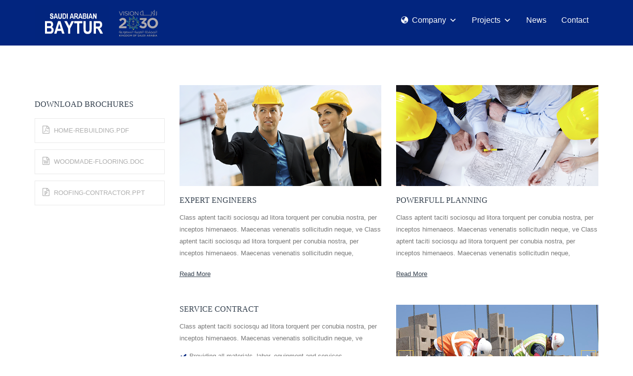

--- FILE ---
content_type: text/html; charset=UTF-8
request_url: https://baytur.com.sa/construction/
body_size: 11985
content:
<!DOCTYPE html>
<html class="no-js" lang="en-US">
<head>
        <meta charset="UTF-8" />
        <meta name="viewport" content="width=device-width, initial-scale=1, minimum-scale=1, maximum-scale=1">	
	    <title>Construction &#8211; Baytur SA</title>
<meta name='robots' content='max-image-preview:large' />
<link rel='dns-prefetch' href='//fonts.gstatic.com' />
<link rel='dns-prefetch' href='//fonts.googleapis.com' />
<link rel='preconnect' href='https://fonts.gstatic.com' crossorigin />
<link rel="alternate" type="application/rss+xml" title="Baytur SA &raquo; Feed" href="https://baytur.com.sa/feed/" />
<link rel="alternate" type="application/rss+xml" title="Baytur SA &raquo; Comments Feed" href="https://baytur.com.sa/comments/feed/" />
<script type="text/javascript">
window._wpemojiSettings = {"baseUrl":"https:\/\/s.w.org\/images\/core\/emoji\/14.0.0\/72x72\/","ext":".png","svgUrl":"https:\/\/s.w.org\/images\/core\/emoji\/14.0.0\/svg\/","svgExt":".svg","source":{"concatemoji":"https:\/\/baytur.com.sa\/wp-includes\/js\/wp-emoji-release.min.js?ver=6.3.7"}};
/*! This file is auto-generated */
!function(i,n){var o,s,e;function c(e){try{var t={supportTests:e,timestamp:(new Date).valueOf()};sessionStorage.setItem(o,JSON.stringify(t))}catch(e){}}function p(e,t,n){e.clearRect(0,0,e.canvas.width,e.canvas.height),e.fillText(t,0,0);var t=new Uint32Array(e.getImageData(0,0,e.canvas.width,e.canvas.height).data),r=(e.clearRect(0,0,e.canvas.width,e.canvas.height),e.fillText(n,0,0),new Uint32Array(e.getImageData(0,0,e.canvas.width,e.canvas.height).data));return t.every(function(e,t){return e===r[t]})}function u(e,t,n){switch(t){case"flag":return n(e,"\ud83c\udff3\ufe0f\u200d\u26a7\ufe0f","\ud83c\udff3\ufe0f\u200b\u26a7\ufe0f")?!1:!n(e,"\ud83c\uddfa\ud83c\uddf3","\ud83c\uddfa\u200b\ud83c\uddf3")&&!n(e,"\ud83c\udff4\udb40\udc67\udb40\udc62\udb40\udc65\udb40\udc6e\udb40\udc67\udb40\udc7f","\ud83c\udff4\u200b\udb40\udc67\u200b\udb40\udc62\u200b\udb40\udc65\u200b\udb40\udc6e\u200b\udb40\udc67\u200b\udb40\udc7f");case"emoji":return!n(e,"\ud83e\udef1\ud83c\udffb\u200d\ud83e\udef2\ud83c\udfff","\ud83e\udef1\ud83c\udffb\u200b\ud83e\udef2\ud83c\udfff")}return!1}function f(e,t,n){var r="undefined"!=typeof WorkerGlobalScope&&self instanceof WorkerGlobalScope?new OffscreenCanvas(300,150):i.createElement("canvas"),a=r.getContext("2d",{willReadFrequently:!0}),o=(a.textBaseline="top",a.font="600 32px Arial",{});return e.forEach(function(e){o[e]=t(a,e,n)}),o}function t(e){var t=i.createElement("script");t.src=e,t.defer=!0,i.head.appendChild(t)}"undefined"!=typeof Promise&&(o="wpEmojiSettingsSupports",s=["flag","emoji"],n.supports={everything:!0,everythingExceptFlag:!0},e=new Promise(function(e){i.addEventListener("DOMContentLoaded",e,{once:!0})}),new Promise(function(t){var n=function(){try{var e=JSON.parse(sessionStorage.getItem(o));if("object"==typeof e&&"number"==typeof e.timestamp&&(new Date).valueOf()<e.timestamp+604800&&"object"==typeof e.supportTests)return e.supportTests}catch(e){}return null}();if(!n){if("undefined"!=typeof Worker&&"undefined"!=typeof OffscreenCanvas&&"undefined"!=typeof URL&&URL.createObjectURL&&"undefined"!=typeof Blob)try{var e="postMessage("+f.toString()+"("+[JSON.stringify(s),u.toString(),p.toString()].join(",")+"));",r=new Blob([e],{type:"text/javascript"}),a=new Worker(URL.createObjectURL(r),{name:"wpTestEmojiSupports"});return void(a.onmessage=function(e){c(n=e.data),a.terminate(),t(n)})}catch(e){}c(n=f(s,u,p))}t(n)}).then(function(e){for(var t in e)n.supports[t]=e[t],n.supports.everything=n.supports.everything&&n.supports[t],"flag"!==t&&(n.supports.everythingExceptFlag=n.supports.everythingExceptFlag&&n.supports[t]);n.supports.everythingExceptFlag=n.supports.everythingExceptFlag&&!n.supports.flag,n.DOMReady=!1,n.readyCallback=function(){n.DOMReady=!0}}).then(function(){return e}).then(function(){var e;n.supports.everything||(n.readyCallback(),(e=n.source||{}).concatemoji?t(e.concatemoji):e.wpemoji&&e.twemoji&&(t(e.twemoji),t(e.wpemoji)))}))}((window,document),window._wpemojiSettings);
</script>
<style type="text/css">
img.wp-smiley,
img.emoji {
	display: inline !important;
	border: none !important;
	box-shadow: none !important;
	height: 1em !important;
	width: 1em !important;
	margin: 0 0.07em !important;
	vertical-align: -0.1em !important;
	background: none !important;
	padding: 0 !important;
}
</style>
	<link rel='stylesheet' id='wp-block-library-css' href='https://baytur.com.sa/wp-includes/css/dist/block-library/style.min.css?ver=6.3.7' type='text/css' media='all' />
<style id='classic-theme-styles-inline-css' type='text/css'>
/*! This file is auto-generated */
.wp-block-button__link{color:#fff;background-color:#32373c;border-radius:9999px;box-shadow:none;text-decoration:none;padding:calc(.667em + 2px) calc(1.333em + 2px);font-size:1.125em}.wp-block-file__button{background:#32373c;color:#fff;text-decoration:none}
</style>
<style id='global-styles-inline-css' type='text/css'>
body{--wp--preset--color--black: #000000;--wp--preset--color--cyan-bluish-gray: #abb8c3;--wp--preset--color--white: #ffffff;--wp--preset--color--pale-pink: #f78da7;--wp--preset--color--vivid-red: #cf2e2e;--wp--preset--color--luminous-vivid-orange: #ff6900;--wp--preset--color--luminous-vivid-amber: #fcb900;--wp--preset--color--light-green-cyan: #7bdcb5;--wp--preset--color--vivid-green-cyan: #00d084;--wp--preset--color--pale-cyan-blue: #8ed1fc;--wp--preset--color--vivid-cyan-blue: #0693e3;--wp--preset--color--vivid-purple: #9b51e0;--wp--preset--gradient--vivid-cyan-blue-to-vivid-purple: linear-gradient(135deg,rgba(6,147,227,1) 0%,rgb(155,81,224) 100%);--wp--preset--gradient--light-green-cyan-to-vivid-green-cyan: linear-gradient(135deg,rgb(122,220,180) 0%,rgb(0,208,130) 100%);--wp--preset--gradient--luminous-vivid-amber-to-luminous-vivid-orange: linear-gradient(135deg,rgba(252,185,0,1) 0%,rgba(255,105,0,1) 100%);--wp--preset--gradient--luminous-vivid-orange-to-vivid-red: linear-gradient(135deg,rgba(255,105,0,1) 0%,rgb(207,46,46) 100%);--wp--preset--gradient--very-light-gray-to-cyan-bluish-gray: linear-gradient(135deg,rgb(238,238,238) 0%,rgb(169,184,195) 100%);--wp--preset--gradient--cool-to-warm-spectrum: linear-gradient(135deg,rgb(74,234,220) 0%,rgb(151,120,209) 20%,rgb(207,42,186) 40%,rgb(238,44,130) 60%,rgb(251,105,98) 80%,rgb(254,248,76) 100%);--wp--preset--gradient--blush-light-purple: linear-gradient(135deg,rgb(255,206,236) 0%,rgb(152,150,240) 100%);--wp--preset--gradient--blush-bordeaux: linear-gradient(135deg,rgb(254,205,165) 0%,rgb(254,45,45) 50%,rgb(107,0,62) 100%);--wp--preset--gradient--luminous-dusk: linear-gradient(135deg,rgb(255,203,112) 0%,rgb(199,81,192) 50%,rgb(65,88,208) 100%);--wp--preset--gradient--pale-ocean: linear-gradient(135deg,rgb(255,245,203) 0%,rgb(182,227,212) 50%,rgb(51,167,181) 100%);--wp--preset--gradient--electric-grass: linear-gradient(135deg,rgb(202,248,128) 0%,rgb(113,206,126) 100%);--wp--preset--gradient--midnight: linear-gradient(135deg,rgb(2,3,129) 0%,rgb(40,116,252) 100%);--wp--preset--font-size--small: 13px;--wp--preset--font-size--medium: 20px;--wp--preset--font-size--large: 36px;--wp--preset--font-size--x-large: 42px;--wp--preset--spacing--20: 0.44rem;--wp--preset--spacing--30: 0.67rem;--wp--preset--spacing--40: 1rem;--wp--preset--spacing--50: 1.5rem;--wp--preset--spacing--60: 2.25rem;--wp--preset--spacing--70: 3.38rem;--wp--preset--spacing--80: 5.06rem;--wp--preset--shadow--natural: 6px 6px 9px rgba(0, 0, 0, 0.2);--wp--preset--shadow--deep: 12px 12px 50px rgba(0, 0, 0, 0.4);--wp--preset--shadow--sharp: 6px 6px 0px rgba(0, 0, 0, 0.2);--wp--preset--shadow--outlined: 6px 6px 0px -3px rgba(255, 255, 255, 1), 6px 6px rgba(0, 0, 0, 1);--wp--preset--shadow--crisp: 6px 6px 0px rgba(0, 0, 0, 1);}:where(.is-layout-flex){gap: 0.5em;}:where(.is-layout-grid){gap: 0.5em;}body .is-layout-flow > .alignleft{float: left;margin-inline-start: 0;margin-inline-end: 2em;}body .is-layout-flow > .alignright{float: right;margin-inline-start: 2em;margin-inline-end: 0;}body .is-layout-flow > .aligncenter{margin-left: auto !important;margin-right: auto !important;}body .is-layout-constrained > .alignleft{float: left;margin-inline-start: 0;margin-inline-end: 2em;}body .is-layout-constrained > .alignright{float: right;margin-inline-start: 2em;margin-inline-end: 0;}body .is-layout-constrained > .aligncenter{margin-left: auto !important;margin-right: auto !important;}body .is-layout-constrained > :where(:not(.alignleft):not(.alignright):not(.alignfull)){max-width: var(--wp--style--global--content-size);margin-left: auto !important;margin-right: auto !important;}body .is-layout-constrained > .alignwide{max-width: var(--wp--style--global--wide-size);}body .is-layout-flex{display: flex;}body .is-layout-flex{flex-wrap: wrap;align-items: center;}body .is-layout-flex > *{margin: 0;}body .is-layout-grid{display: grid;}body .is-layout-grid > *{margin: 0;}:where(.wp-block-columns.is-layout-flex){gap: 2em;}:where(.wp-block-columns.is-layout-grid){gap: 2em;}:where(.wp-block-post-template.is-layout-flex){gap: 1.25em;}:where(.wp-block-post-template.is-layout-grid){gap: 1.25em;}.has-black-color{color: var(--wp--preset--color--black) !important;}.has-cyan-bluish-gray-color{color: var(--wp--preset--color--cyan-bluish-gray) !important;}.has-white-color{color: var(--wp--preset--color--white) !important;}.has-pale-pink-color{color: var(--wp--preset--color--pale-pink) !important;}.has-vivid-red-color{color: var(--wp--preset--color--vivid-red) !important;}.has-luminous-vivid-orange-color{color: var(--wp--preset--color--luminous-vivid-orange) !important;}.has-luminous-vivid-amber-color{color: var(--wp--preset--color--luminous-vivid-amber) !important;}.has-light-green-cyan-color{color: var(--wp--preset--color--light-green-cyan) !important;}.has-vivid-green-cyan-color{color: var(--wp--preset--color--vivid-green-cyan) !important;}.has-pale-cyan-blue-color{color: var(--wp--preset--color--pale-cyan-blue) !important;}.has-vivid-cyan-blue-color{color: var(--wp--preset--color--vivid-cyan-blue) !important;}.has-vivid-purple-color{color: var(--wp--preset--color--vivid-purple) !important;}.has-black-background-color{background-color: var(--wp--preset--color--black) !important;}.has-cyan-bluish-gray-background-color{background-color: var(--wp--preset--color--cyan-bluish-gray) !important;}.has-white-background-color{background-color: var(--wp--preset--color--white) !important;}.has-pale-pink-background-color{background-color: var(--wp--preset--color--pale-pink) !important;}.has-vivid-red-background-color{background-color: var(--wp--preset--color--vivid-red) !important;}.has-luminous-vivid-orange-background-color{background-color: var(--wp--preset--color--luminous-vivid-orange) !important;}.has-luminous-vivid-amber-background-color{background-color: var(--wp--preset--color--luminous-vivid-amber) !important;}.has-light-green-cyan-background-color{background-color: var(--wp--preset--color--light-green-cyan) !important;}.has-vivid-green-cyan-background-color{background-color: var(--wp--preset--color--vivid-green-cyan) !important;}.has-pale-cyan-blue-background-color{background-color: var(--wp--preset--color--pale-cyan-blue) !important;}.has-vivid-cyan-blue-background-color{background-color: var(--wp--preset--color--vivid-cyan-blue) !important;}.has-vivid-purple-background-color{background-color: var(--wp--preset--color--vivid-purple) !important;}.has-black-border-color{border-color: var(--wp--preset--color--black) !important;}.has-cyan-bluish-gray-border-color{border-color: var(--wp--preset--color--cyan-bluish-gray) !important;}.has-white-border-color{border-color: var(--wp--preset--color--white) !important;}.has-pale-pink-border-color{border-color: var(--wp--preset--color--pale-pink) !important;}.has-vivid-red-border-color{border-color: var(--wp--preset--color--vivid-red) !important;}.has-luminous-vivid-orange-border-color{border-color: var(--wp--preset--color--luminous-vivid-orange) !important;}.has-luminous-vivid-amber-border-color{border-color: var(--wp--preset--color--luminous-vivid-amber) !important;}.has-light-green-cyan-border-color{border-color: var(--wp--preset--color--light-green-cyan) !important;}.has-vivid-green-cyan-border-color{border-color: var(--wp--preset--color--vivid-green-cyan) !important;}.has-pale-cyan-blue-border-color{border-color: var(--wp--preset--color--pale-cyan-blue) !important;}.has-vivid-cyan-blue-border-color{border-color: var(--wp--preset--color--vivid-cyan-blue) !important;}.has-vivid-purple-border-color{border-color: var(--wp--preset--color--vivid-purple) !important;}.has-vivid-cyan-blue-to-vivid-purple-gradient-background{background: var(--wp--preset--gradient--vivid-cyan-blue-to-vivid-purple) !important;}.has-light-green-cyan-to-vivid-green-cyan-gradient-background{background: var(--wp--preset--gradient--light-green-cyan-to-vivid-green-cyan) !important;}.has-luminous-vivid-amber-to-luminous-vivid-orange-gradient-background{background: var(--wp--preset--gradient--luminous-vivid-amber-to-luminous-vivid-orange) !important;}.has-luminous-vivid-orange-to-vivid-red-gradient-background{background: var(--wp--preset--gradient--luminous-vivid-orange-to-vivid-red) !important;}.has-very-light-gray-to-cyan-bluish-gray-gradient-background{background: var(--wp--preset--gradient--very-light-gray-to-cyan-bluish-gray) !important;}.has-cool-to-warm-spectrum-gradient-background{background: var(--wp--preset--gradient--cool-to-warm-spectrum) !important;}.has-blush-light-purple-gradient-background{background: var(--wp--preset--gradient--blush-light-purple) !important;}.has-blush-bordeaux-gradient-background{background: var(--wp--preset--gradient--blush-bordeaux) !important;}.has-luminous-dusk-gradient-background{background: var(--wp--preset--gradient--luminous-dusk) !important;}.has-pale-ocean-gradient-background{background: var(--wp--preset--gradient--pale-ocean) !important;}.has-electric-grass-gradient-background{background: var(--wp--preset--gradient--electric-grass) !important;}.has-midnight-gradient-background{background: var(--wp--preset--gradient--midnight) !important;}.has-small-font-size{font-size: var(--wp--preset--font-size--small) !important;}.has-medium-font-size{font-size: var(--wp--preset--font-size--medium) !important;}.has-large-font-size{font-size: var(--wp--preset--font-size--large) !important;}.has-x-large-font-size{font-size: var(--wp--preset--font-size--x-large) !important;}
.wp-block-navigation a:where(:not(.wp-element-button)){color: inherit;}
:where(.wp-block-post-template.is-layout-flex){gap: 1.25em;}:where(.wp-block-post-template.is-layout-grid){gap: 1.25em;}
:where(.wp-block-columns.is-layout-flex){gap: 2em;}:where(.wp-block-columns.is-layout-grid){gap: 2em;}
.wp-block-pullquote{font-size: 1.5em;line-height: 1.6;}
</style>
<link rel='stylesheet' id='contact-form-7-css' href='https://baytur.com.sa/wp-content/plugins/contact-form-7/includes/css/styles.css?ver=5.9.8' type='text/css' media='all' />
<link rel='stylesheet' id='image-hover-effects-css-css' href='https://baytur.com.sa/wp-content/plugins/mega-addons-for-visual-composer/css/ihover.css?ver=6.3.7' type='text/css' media='all' />
<link rel='stylesheet' id='style-css-css' href='https://baytur.com.sa/wp-content/plugins/mega-addons-for-visual-composer/css/style.css?ver=6.3.7' type='text/css' media='all' />
<link rel='stylesheet' id='font-awesome-latest-css' href='https://baytur.com.sa/wp-content/plugins/mega-addons-for-visual-composer/css/font-awesome/css/all.css?ver=6.3.7' type='text/css' media='all' />
<link rel='stylesheet' id='megamenu-css' href='https://baytur.com.sa/wp-content/uploads/maxmegamenu/style.css?ver=7715b0' type='text/css' media='all' />
<link rel='stylesheet' id='dashicons-css' href='https://baytur.com.sa/wp-includes/css/dashicons.min.css?ver=6.3.7' type='text/css' media='all' />
<link rel='stylesheet' id='style-css' href='https://baytur.com.sa/wp-content/themes/construct/style.css?ver=6.3.7' type='text/css' media='all' />
<link rel='stylesheet' id='bootstrap-css' href='https://baytur.com.sa/wp-content/themes/construct/includes/css/bootstrap.css?ver=6.3.7' type='text/css' media='all' />
<link rel='stylesheet' id='et-fonts-css' href='https://baytur.com.sa/wp-content/themes/construct/includes/css/et-fonts.css?ver=6.3.7' type='text/css' media='all' />
<link rel='stylesheet' id='font-awesome.min-css' href='https://baytur.com.sa/wp-content/themes/construct/includes/css/font-awesome.min.css?ver=6.3.7' type='text/css' media='all' />
<link rel='stylesheet' id='animate-css' href='https://baytur.com.sa/wp-content/themes/construct/includes/css/animate.css?ver=6.3.7' type='text/css' media='all' />
<link rel='stylesheet' id='settings-css' href='https://baytur.com.sa/wp-content/themes/construct/includes/css/settings.css?ver=6.3.7' type='text/css' media='all' />
<link rel='stylesheet' id='static-captions-css' href='https://baytur.com.sa/wp-content/themes/construct/includes/css/static-captions.css?ver=6.3.7' type='text/css' media='all' />
<link rel='stylesheet' id='dynamic-captions-css' href='https://baytur.com.sa/wp-content/themes/construct/includes/css/dynamic-captions.css?ver=6.3.7' type='text/css' media='all' />
<link rel='stylesheet' id='preset1-css' href='https://baytur.com.sa/wp-content/themes/construct/includes/css/preset1.css?ver=6.3.7' type='text/css' media='all' />
<link rel='stylesheet' id='owl.carousel-css' href='https://baytur.com.sa/wp-content/themes/construct/includes/css/owl.carousel.css?ver=6.3.7' type='text/css' media='all' />
<link rel='stylesheet' id='owl.theme-css' href='https://baytur.com.sa/wp-content/themes/construct/includes/css/owl.theme.css?ver=6.3.7' type='text/css' media='all' />
<link rel='stylesheet' id='featherlight.min-css' href='https://baytur.com.sa/wp-content/themes/construct/includes/css/featherlight.min.css?ver=6.3.7' type='text/css' media='all' />
<link rel='stylesheet' id='spsimpleportfolio-css' href='https://baytur.com.sa/wp-content/themes/construct/includes/css/spsimpleportfolio.css?ver=6.3.7' type='text/css' media='all' />
<link rel='stylesheet' id='main-style-css' href='https://baytur.com.sa/wp-content/themes/construct/includes/css/style.css?ver=6.3.7' type='text/css' media='all' />
<link rel='stylesheet' id='OpenSans-Light-css' href='https://fonts.gstatic.com/s/opensans/v13/DXI1ORHCpsQm3Vp6mXoaTegdm0LZdjqr5-oayXSOefg.woff2?ver=6.3.7' type='text/css' media='all' />
<link rel='stylesheet' id='OpenSans-css' href='https://fonts.gstatic.com/s/opensans/v13/cJZKeOuBrn4kERxqtaUH3VtXRa8TVwTICgirnJhmVJw.woff2?ver=6.3.7' type='text/css' media='all' />
<link rel='stylesheet' id='Montserrat-Regular-css' href='https://fonts.gstatic.com/s/montserrat/v6/zhcz-_WihjSQC0oHJ9TCYPk_vArhqVIZ0nv9q090hN8.woff2?ver=6.3.7' type='text/css' media='all' />
<link rel='stylesheet' id='Montserrat-css' href='https://fonts.gstatic.com/s/montserrat/v6/IQHow_FEYlDC4Gzy_m8fcoWiMMZ7xLd792ULpGE4W_Y.woff2?ver=6.3.7' type='text/css' media='all' />
<link rel='stylesheet' id='js_composer_front-css' href='https://baytur.com.sa/wp-content/plugins/js_composer/assets/css/js_composer.min.css?ver=7.9' type='text/css' media='all' />
<link rel="preload" as="style" href="https://fonts.googleapis.com/css?family=Anton:400&#038;display=swap&#038;ver=1748166682" /><link rel="stylesheet" href="https://fonts.googleapis.com/css?family=Anton:400&#038;display=swap&#038;ver=1748166682" media="print" onload="this.media='all'"><noscript><link rel="stylesheet" href="https://fonts.googleapis.com/css?family=Anton:400&#038;display=swap&#038;ver=1748166682" /></noscript><script type='text/javascript' src='https://baytur.com.sa/wp-includes/js/jquery/jquery.min.js?ver=3.7.0' id='jquery-core-js'></script>
<script type='text/javascript' src='https://baytur.com.sa/wp-includes/js/jquery/jquery-migrate.min.js?ver=3.4.1' id='jquery-migrate-js'></script>
<script></script><link rel="https://api.w.org/" href="https://baytur.com.sa/wp-json/" /><link rel="alternate" type="application/json" href="https://baytur.com.sa/wp-json/wp/v2/pages/124" /><link rel="EditURI" type="application/rsd+xml" title="RSD" href="https://baytur.com.sa/xmlrpc.php?rsd" />
<meta name="generator" content="WordPress 6.3.7" />
<link rel="canonical" href="https://baytur.com.sa/construction/" />
<link rel='shortlink' href='https://baytur.com.sa/?p=124' />
<link rel="alternate" type="application/json+oembed" href="https://baytur.com.sa/wp-json/oembed/1.0/embed?url=https%3A%2F%2Fbaytur.com.sa%2Fconstruction%2F" />
<link rel="alternate" type="text/xml+oembed" href="https://baytur.com.sa/wp-json/oembed/1.0/embed?url=https%3A%2F%2Fbaytur.com.sa%2Fconstruction%2F&#038;format=xml" />
<meta name="generator" content="Redux 4.5.7" /><meta name="generator" content="Powered by WPBakery Page Builder - drag and drop page builder for WordPress."/>
<style type="text/css" id="custom-background-css">
body.custom-background { background-color: #ffffff; }
</style>
	<meta name="generator" content="Powered by Slider Revolution 6.6.15 - responsive, Mobile-Friendly Slider Plugin for WordPress with comfortable drag and drop interface." />
<script>function setREVStartSize(e){
			//window.requestAnimationFrame(function() {
				window.RSIW = window.RSIW===undefined ? window.innerWidth : window.RSIW;
				window.RSIH = window.RSIH===undefined ? window.innerHeight : window.RSIH;
				try {
					var pw = document.getElementById(e.c).parentNode.offsetWidth,
						newh;
					pw = pw===0 || isNaN(pw) || (e.l=="fullwidth" || e.layout=="fullwidth") ? window.RSIW : pw;
					e.tabw = e.tabw===undefined ? 0 : parseInt(e.tabw);
					e.thumbw = e.thumbw===undefined ? 0 : parseInt(e.thumbw);
					e.tabh = e.tabh===undefined ? 0 : parseInt(e.tabh);
					e.thumbh = e.thumbh===undefined ? 0 : parseInt(e.thumbh);
					e.tabhide = e.tabhide===undefined ? 0 : parseInt(e.tabhide);
					e.thumbhide = e.thumbhide===undefined ? 0 : parseInt(e.thumbhide);
					e.mh = e.mh===undefined || e.mh=="" || e.mh==="auto" ? 0 : parseInt(e.mh,0);
					if(e.layout==="fullscreen" || e.l==="fullscreen")
						newh = Math.max(e.mh,window.RSIH);
					else{
						e.gw = Array.isArray(e.gw) ? e.gw : [e.gw];
						for (var i in e.rl) if (e.gw[i]===undefined || e.gw[i]===0) e.gw[i] = e.gw[i-1];
						e.gh = e.el===undefined || e.el==="" || (Array.isArray(e.el) && e.el.length==0)? e.gh : e.el;
						e.gh = Array.isArray(e.gh) ? e.gh : [e.gh];
						for (var i in e.rl) if (e.gh[i]===undefined || e.gh[i]===0) e.gh[i] = e.gh[i-1];
											
						var nl = new Array(e.rl.length),
							ix = 0,
							sl;
						e.tabw = e.tabhide>=pw ? 0 : e.tabw;
						e.thumbw = e.thumbhide>=pw ? 0 : e.thumbw;
						e.tabh = e.tabhide>=pw ? 0 : e.tabh;
						e.thumbh = e.thumbhide>=pw ? 0 : e.thumbh;
						for (var i in e.rl) nl[i] = e.rl[i]<window.RSIW ? 0 : e.rl[i];
						sl = nl[0];
						for (var i in nl) if (sl>nl[i] && nl[i]>0) { sl = nl[i]; ix=i;}
						var m = pw>(e.gw[ix]+e.tabw+e.thumbw) ? 1 : (pw-(e.tabw+e.thumbw)) / (e.gw[ix]);
						newh =  (e.gh[ix] * m) + (e.tabh + e.thumbh);
					}
					var el = document.getElementById(e.c);
					if (el!==null && el) el.style.height = newh+"px";
					el = document.getElementById(e.c+"_wrapper");
					if (el!==null && el) {
						el.style.height = newh+"px";
						el.style.display = "block";
					}
				} catch(e){
					console.log("Failure at Presize of Slider:" + e)
				}
			//});
		  };</script>
		<style type="text/css" id="wp-custom-css">
			header #slide-nav, #slide-nav.affix {
	background-color: #02257f;
}

header nav .nav.navbar-nav a {
	color: #fff !important;
}

header nav .nav.navbar-nav ul a {
	color: #000 !important;
}

header nav .nav.navbar-nav a:hover, header nav .nav.navbar-nav a:focus, header nav .nav.navbar-nav a.active {
	color: #bbb !important;
}

header nav .nav.navbar-nav ul a:focus, header nav .nav.navbar-nav ul a:hover{
	color: #818181 !important;
}

.page-heading > h4 {
	color: #000;
}

section#breadcrumb {
	display: none;
}

.bg-dark {
	background: #02257f !important;	
}

#footer-upper .footer-block, #footer-upper .footer-block a, footer {
	color: white;
}

#footer-upper .footer-block a, footer:hover {
	color: #ddd !important;
}		</style>
		<style id="construct_wp-dynamic-css" title="dynamic-css" class="redux-options-output">h1{font-family:Anton;font-weight:400;font-style:normal;}</style><style type="text/css" class="custom-dynamic-css">
 
    	
	
 

#top-bar .topbar-block ul.social a, form.navbar-form .btn:hover, #service .service-title::before, #about .about-item:hover .about-icon, #work .btn:last-child, #contact form .btn, ul.tags li:hover .tag, #error-page .btn:hover, #error-page .btn:focus, article.blog-block .icon, article.blog-block a.btn:hover, article .link-block.space, article .qoute-block.space, .pagination.pagination-small li a.active, .color-scheme, .btn.act, .service-title::before, .sec-icon .about-item:hover .about-icon, #contact form .btn, form input[type="submit"], aside .section-sidebar .widget.widget_tag_cloud a:hover, #footer-upper .footer-block .widget.widget_tag_cloud a:hover, .pagination>.active>a, .pagination>.active>span 
{

	background: #02257f;

}

.btn:hover, #topbar .topbar-block.left ul li i, #topbar ul li:hover a i, header nav .nav.navbar-nav a:hover, header nav .nav.navbar-nav a:focus, header nav .nav.navbar-nav a.active, #header-upper ul li i, #service .service-text a:hover, .news .news-text a:hover, #service-inner .service-block ul li::before, aside .widget.we-do ul li a.active, aside .widget.we-do ul li a:hover, aside .new ul.news a:hover,  #portfolio .sp-simpleportfolio li.active a, #portfolio .sp-simpleportfolio li:hover a, .counter-block h4 span, .certi-block span, .inner .certi-block a:hover, .work-block span, .work-block p em, .team .team-block p::before, .team .team-block .name, #contact form .btn:hover, #footer-upper a:hover, .error-page h1, article .blog-info-inner ul li span i:not(:last-child), #under h1, .service-text a:hover, .news-text a:hover, #contact form .btn:hover, form input[type="submit"]:hover, .sec-text .about-block a:hover,  .sec-text .about-block ul li::before, .widget_nav_menu ul li a:hover, .widget_nav_menu  ul li.current_page_item a, .widget_nav_menu  ul li.current-menu-ancestor a, .widget_nav_menu  ul li.current-menu-item a, .widget_nav_menu  ul li.current-menu-parent a, article.blog-block .blog-info-inner a:hover, aside .section-sidebar .widget a:hover, .footer-block .widget a:hover, header nav .nav.navbar-nav .current_page_item > a, header nav .nav.navbar-nav .current-menu-ancestor > a, header nav .nav.navbar-nav .current-menu-item > a, header nav .nav.navbar-nav .current-menu-parent > a, article.blog-block .sticky .blog-info-inner a, a, .contact .contact-item i, .inner .team ul.social li a:hover, #footer-upper ul.social a:hover, .inner .team .team-block:hover .name  
{

	color: #02257f;

}

.slider-btn-two, #about .about-item:hover .about-icon, .partner ul li:hover a, ul.tags li:hover .tag, .pagination.pagination-small li a.active, .pagination.pagination-small li a:hover, .sec-icon .about-item:hover .about-icon, aside .section-sidebar .widget.widget_tag_cloud a:hover,  #footer-upper .footer-block .widget.widget_tag_cloud a:hover, .pagination>.active>a, .pagination>.active>span 
{
    border-color: #02257f;
}

input:focus, textarea:focus, select:focus 
{
    border-color: #02257f!important;
}

#top-bar .topbar-block ul.social a
{
  border: 1px solid #02257f;
}

.slider-btn-two, #contact form .btn, #contact form .btn, form input[type="submit"]  
{
  border: 2px solid #02257f;
}

header ul.dropdown-menu, header ul li:last-child ul.dropdown-menu  
{
  border-top: 2px solid #02257f;
}

.testimonial blockquote  
{
  border-left: 5px solid #02257f;
}

.news-top-btn .top-btn {
    background: linear-gradient(0deg, rgba(0, 0, 0, 0.1), transparent 18px) repeat scroll 0 0%, #02257f none repeat scroll 0 0;
}


	

  
section#topbar, section#top-bar, .slider-btn-one, .service-top-btn .top-btn, .news-top-btn .top-btn, #error-page a.btn
{

	background: #02257f;

}

#top-bar .topbar-block ul.social a 
{

	color: #02257f;

}

.slider-btn-one 
{
    border-color: #02257f;
}

#header-upper ul li i
{
  border: 1px solid #02257f;
}

#header-upper ul li:hover i, #about .about-icon, .sec-icon .about-icon  
{
    background: #02257f none repeat scroll 0 0;
}

.topbar-block.left span 
{
	background-color: #02257f!important;
}


	

	

	
  
 </style>
 
 <noscript><style> .wpb_animate_when_almost_visible { opacity: 1; }</style></noscript><style type="text/css">/** Mega Menu CSS: fs **/</style>
</head>
<body class="page-template-default page page-id-124 custom-background mega-menu-main-menu metaslider-plugin wpb-js-composer js-comp-ver-7.9 vc_responsive">

 
	<!-- Empty -->	
<!-- header-->
<header>
    <nav class="navbar"  data-spy="affix" data-offset-top="55" id="slide-nav">
        <div class="container">
            <div class="row">
                <!--Brand and toggle get grouped for better mobile display-->
                <div class="navbar-header">
                    <button type="button" class="navbar-toggle">
                        <span class="sr-only">Toggle navigation</span>
                        <span class="icon-bar"></span>
                        <span class="icon-bar"></span>
                        <span class="icon-bar"></span>
                    </button>
						<a href="https://baytur.com.sa/" class="header-logo">
																				<img src="http://baytur.com.sa/wp-content/uploads/2020/06/logo2030.png"  alt=""/>
															
						</a>
                </div>
                <!-- Collect the nav links, forms, and other content for toggling -->
                <div class="collapse navbar-collapse navbar-ex1-collapse" id="menu_nav">
				    <!-- start main nav -->
	<div id="mega-menu-wrap-main-menu" class="mega-menu-wrap"><div class="mega-menu-toggle"><div class="mega-toggle-blocks-left"></div><div class="mega-toggle-blocks-center"></div><div class="mega-toggle-blocks-right"><div class='mega-toggle-block mega-menu-toggle-block mega-toggle-block-1' id='mega-toggle-block-1' tabindex='0'><span class='mega-toggle-label' role='button' aria-expanded='false'><span class='mega-toggle-label-closed'>MENU</span><span class='mega-toggle-label-open'>MENU</span></span></div></div></div><ul id="mega-menu-main-menu" class="mega-menu max-mega-menu mega-menu-horizontal mega-no-js" data-event="hover" data-effect="slide_up" data-effect-speed="200" data-effect-mobile="disabled" data-effect-speed-mobile="0" data-panel-width="#menu_nav" data-mobile-force-width="false" data-second-click="go" data-document-click="collapse" data-vertical-behaviour="standard" data-breakpoint="600" data-unbind="true" data-mobile-state="collapse_all" data-mobile-direction="vertical" data-hover-intent-timeout="300" data-hover-intent-interval="100"><li class="mega-menu-item mega-menu-item-type-post_type mega-menu-item-object-page mega-menu-item-has-children mega-menu-megamenu mega-menu-grid mega-align-bottom-left mega-menu-grid mega-has-icon mega-icon-left mega-item-align-float-left mega-menu-item-1986" id="mega-menu-item-1986"><a class="dashicons-admin-site-alt2 mega-menu-link" href="https://baytur.com.sa/profile/" aria-expanded="false" tabindex="0">Company<span class="mega-indicator" aria-hidden="true"></span></a>
<ul class="mega-sub-menu" role='presentation'>
<li class="mega-menu-row" id="mega-menu-1986-0">
	<ul class="mega-sub-menu" style='--columns:12' role='presentation'>
<li class="mega-menu-column mega-menu-columns-3-of-12" style="--span:3" id="mega-menu-1986-0-0">
		<ul class="mega-sub-menu">
<li class="mega-menu-item mega-menu-item-type-widget widget_media_image mega-menu-item-media_image-2" id="mega-menu-item-media_image-2"><img width="300" height="141" src="https://baytur.com.sa/wp-content/uploads/2019/05/baytur-orta-300x141.jpg" class="image wp-image-616  attachment-medium size-medium" alt="" decoding="async" style="max-width: 100%; height: auto;" /></li>		</ul>
</li><li class="mega-menu-column mega-menu-columns-3-of-12" style="--span:3" id="mega-menu-1986-0-1">
		<ul class="mega-sub-menu">
<li class="mega-menu-item mega-menu-item-type-post_type mega-menu-item-object-page mega-menu-item-301" id="mega-menu-item-301"><a class="mega-menu-link" href="https://baytur.com.sa/profile/">Profile</a></li><li class="mega-menu-item mega-menu-item-type-post_type mega-menu-item-object-page mega-menu-item-304" id="mega-menu-item-304"><a class="mega-menu-link" href="https://baytur.com.sa/visions-misson/">Objectives &#038; Main Activities</a></li><li class="mega-menu-item mega-menu-item-type-post_type mega-menu-item-object-page mega-menu-item-1147" id="mega-menu-item-1147"><a class="mega-menu-link" href="https://baytur.com.sa/quality-policy/">Quality Policy</a></li><li class="mega-menu-item mega-menu-item-type-post_type mega-menu-item-object-page mega-menu-item-1171" id="mega-menu-item-1171"><a class="mega-menu-link" href="https://baytur.com.sa/enviromental-policy/">Environmental Policy</a></li>		</ul>
</li><li class="mega-menu-column mega-menu-columns-3-of-12" style="--span:3" id="mega-menu-1986-0-2">
		<ul class="mega-sub-menu">
<li class="mega-menu-item mega-menu-item-type-post_type mega-menu-item-object-page mega-menu-item-1179" id="mega-menu-item-1179"><a class="mega-menu-link" href="https://baytur.com.sa/occupational-health-safety/">Occupational Health &#038; Safety</a></li><li class="mega-menu-item mega-menu-item-type-post_type mega-menu-item-object-page mega-menu-item-307" id="mega-menu-item-307"><a class="mega-menu-link" href="https://baytur.com.sa/awards/">Awards</a></li>		</ul>
</li>	</ul>
</li></ul>
</li><li class="mega-menu-item mega-menu-item-type-taxonomy mega-menu-item-object-category mega-menu-item-has-children mega-menu-megamenu mega-menu-grid mega-align-bottom-left mega-menu-grid mega-disable-link mega-menu-item-331" id="mega-menu-item-331"><a class="mega-menu-link" tabindex="0" aria-expanded="false" role="button">Projects<span class="mega-indicator" aria-hidden="true"></span></a>
<ul class="mega-sub-menu" role='presentation'>
<li class="mega-menu-row" id="mega-menu-331-0">
	<ul class="mega-sub-menu" style='--columns:12' role='presentation'>
<li class="mega-menu-column mega-menu-columns-3-of-12" style="--span:3" id="mega-menu-331-0-0">
		<ul class="mega-sub-menu">
<li class="mega-menu-item mega-menu-item-type-widget widget_media_image mega-menu-item-media_image-3" id="mega-menu-item-media_image-3"><img width="400" height="305" src="https://baytur.com.sa/wp-content/uploads/2022/12/Projects_Logo.png" class="image wp-image-2154  attachment-400x305 size-400x305" alt="" decoding="async" style="max-width: 100%; height: auto;" fetchpriority="high" srcset="https://baytur.com.sa/wp-content/uploads/2022/12/Projects_Logo.png 661w, https://baytur.com.sa/wp-content/uploads/2022/12/Projects_Logo-300x229.png 300w" sizes="(max-width: 400px) 100vw, 400px" /></li>		</ul>
</li><li class="mega-menu-column mega-menu-columns-3-of-12" style="--span:3" id="mega-menu-331-0-1">
		<ul class="mega-sub-menu">
<li class="mega-menu-item mega-menu-item-type-post_type mega-menu-item-object-page mega-menu-item-1197" id="mega-menu-item-1197"><a class="mega-menu-link" href="https://baytur.com.sa/king-khalid-university-medical-campus/">King Khalid University Medical Campus</a></li><li class="mega-menu-item mega-menu-item-type-post_type mega-menu-item-object-page mega-menu-item-1212" id="mega-menu-item-1212"><a class="mega-menu-link" href="https://baytur.com.sa/king-khalid-university-administration-building/">King Khalid University Administration Buildings</a></li><li class="mega-menu-item mega-menu-item-type-post_type mega-menu-item-object-page mega-menu-item-774" id="mega-menu-item-774"><a class="mega-menu-link" href="https://baytur.com.sa/sharma-neom/">Neom Airport Upgrade</a></li><li class="mega-menu-item mega-menu-item-type-post_type mega-menu-item-object-page mega-menu-item-963" id="mega-menu-item-963"><a class="mega-menu-link" href="https://baytur.com.sa/kaust-harbor-buildings-rectification/">KAUST Harbor Buildings Rectification</a></li><li class="mega-menu-item mega-menu-item-type-post_type mega-menu-item-object-page mega-menu-item-980" id="mega-menu-item-980"><a class="mega-menu-link" href="https://baytur.com.sa/jabal-omar-development-project-zones-s3-s4/">Jabal Omar Development Project Zones S3-S4</a></li><li class="mega-menu-item mega-menu-item-type-post_type mega-menu-item-object-page mega-menu-item-952" id="mega-menu-item-952"><a class="mega-menu-link" href="https://baytur.com.sa/aramco-kaust-rectification/">Aramco – KAUST Rectification</a></li><li class="mega-menu-item mega-menu-item-type-post_type mega-menu-item-object-page mega-menu-item-777" id="mega-menu-item-777"><a class="mega-menu-link" href="https://baytur.com.sa/dhahran-kacwc/">Aramco King Abdulaziz Center of World Culture</a></li><li class="mega-menu-item mega-menu-item-type-post_type mega-menu-item-object-page mega-menu-item-783" id="mega-menu-item-783"><a class="mega-menu-link" href="https://baytur.com.sa/rsaf-king-faisal-air-base-fleet-modernization/">RSAF King Faisal Air Base Fleet Modernization</a></li>		</ul>
</li><li class="mega-menu-column mega-menu-columns-3-of-12" style="--span:3" id="mega-menu-331-0-2">
		<ul class="mega-sub-menu">
<li class="mega-menu-item mega-menu-item-type-post_type mega-menu-item-object-page mega-menu-item-908" id="mega-menu-item-908"><a class="mega-menu-link" href="https://baytur.com.sa/aramco-east-dammam-housing/">Aramco East Dammam Housing</a></li><li class="mega-menu-item mega-menu-item-type-post_type mega-menu-item-object-page mega-menu-item-1412" id="mega-menu-item-1412"><a class="mega-menu-link" href="https://baytur.com.sa/petro-rabigh-ph2-npb/">PetroRabigh Ph2 Non Process Buildings</a></li><li class="mega-menu-item mega-menu-item-type-post_type mega-menu-item-object-page mega-menu-item-1420" id="mega-menu-item-1420"><a class="mega-menu-link" href="https://baytur.com.sa/petro-rabigh-mft-blast-proof-buildings/">Petro Rabigh MFT Blast Proof Buildings</a></li><li class="mega-menu-item mega-menu-item-type-post_type mega-menu-item-object-page mega-menu-item-926" id="mega-menu-item-926"><a class="mega-menu-link" href="https://baytur.com.sa/king-abdullah-financial-district-cluster-cp04-construction-completion-works/">King Abdullah Financial District – Cluster CP04 Construction Completion Works</a></li><li class="mega-menu-item mega-menu-item-type-post_type mega-menu-item-object-page mega-menu-item-942" id="mega-menu-item-942"><a class="mega-menu-link" href="https://baytur.com.sa/king-abdullah-financial-district-cluster-j01-construction-completion-works/">King Abdullah Financial District – Cluster J01 Construction Completion Works</a></li><li class="mega-menu-item mega-menu-item-type-post_type mega-menu-item-object-page mega-menu-item-1024" id="mega-menu-item-1024"><a class="mega-menu-link" href="https://baytur.com.sa/saudivax-saudi-vaccine-and-biomanufacturing-center/">SaudiVax – Saudi Vaccine and Biomanufacturing Center</a></li><li class="mega-menu-item mega-menu-item-type-post_type mega-menu-item-object-page mega-menu-item-2083" id="mega-menu-item-2083"><a class="mega-menu-link" href="https://baytur.com.sa/masar-project/">Masar Project</a></li>		</ul>
</li><li class="mega-menu-column mega-menu-columns-3-of-12" style="--span:3" id="mega-menu-331-0-3">
		<ul class="mega-sub-menu">
<li class="mega-menu-item mega-menu-item-type-post_type mega-menu-item-object-page mega-menu-item-2077" id="mega-menu-item-2077"><a class="mega-menu-link" href="https://baytur.com.sa/misk_project/">Misk Project</a></li><li class="mega-menu-item mega-menu-item-type-post_type mega-menu-item-object-page mega-menu-item-2145" id="mega-menu-item-2145"><a class="mega-menu-link" href="https://baytur.com.sa/skywalk-project/">Skywalk Project</a></li><li class="mega-menu-item mega-menu-item-type-post_type mega-menu-item-object-page mega-menu-item-2325" id="mega-menu-item-2325"><a class="mega-menu-link" href="https://baytur.com.sa/redsea-project/">Red Sea Project</a></li><li class="mega-menu-item mega-menu-item-type-post_type mega-menu-item-object-page mega-menu-item-2340" id="mega-menu-item-2340"><a class="mega-menu-link" href="https://baytur.com.sa/hegra-project/">Mock-Up Pavilion</a></li><li class="mega-menu-item mega-menu-item-type-post_type mega-menu-item-object-page mega-menu-item-2495" id="mega-menu-item-2495"><a class="mega-menu-link" href="https://baytur.com.sa/hena-experience-center/">Hena Experience Center</a></li>		</ul>
</li>	</ul>
</li></ul>
</li><li class="mega-menu-item mega-menu-item-type-post_type mega-menu-item-object-page mega-align-bottom-left mega-menu-flyout mega-menu-item-325" id="mega-menu-item-325"><a class="mega-menu-link" href="https://baytur.com.sa/news/" tabindex="0">News</a></li><li class="mega-menu-item mega-menu-item-type-post_type mega-menu-item-object-page mega-align-bottom-left mega-menu-flyout mega-menu-item-2212" id="mega-menu-item-2212"><a class="mega-menu-link" href="https://baytur.com.sa/contact/" tabindex="0">Contact</a></li></ul></div>
					

                </div>
             </div>
        </div>
        <!--
         /.navbar-collapse
         -->
    </nav>
</header>

<div class="clearfix"></div> 
    							
  
     
    <!-- Bread crumb-->
	    <section id="breadcrumb" style="background-image:url()">
		
	<div class="bg-dark"></div>	
        <div class="container">
            <div class="row">
                <div class="col-sm-12 breadcrumb-base no-padding">
                    <div class="col-sm-8 col-xs-4 page-heading">
						
                        <h4>Construction</h4>
						
                    </div>					
					                    <div class="col-sm-4 col-xs-8 breadcrumb-block text-right">
                        <ol class="breadcrumb">
                            <li>                                <a href="https://baytur.com.sa/">Home</a>
                            </li>
                            <li class="active">Construction</li>
                        </ol>
                    </div>
					                </div>
            </div>
        </div>
	    </section>
		
    <!-- Bread crumb end-->
							  
   <!-- section start -->
        <!--------- Page Layout End--------->						
        <!-- Full Width Layout -->
        		<section class="full-wrapper custom-full-wrap">
		     			
            <div class="wrapper-content custom-full-content th-check">     				
	            <div class="wpb-content-wrapper"><div class="full-width-section    animate-in " ><div class="block-wrapper space "><div class="sec-bg-dark "></div><div class="section-wrapper container"><div class="row-layout  row"><div class="wpb_column vc_column_container vc_col-sm-3"><div class="vc_column-inner"><div class="wpb_wrapper"><div  class="vc_wp_custommenu wpb_content_element"></div>		    
            <div class="" style="width:100%;height:30px;float:; background:; position:; margin:; padding:; border:; border-radius:;"></div>						
			<div  class="vc_wp_text wpb_content_element"><div class="widget widget_text"><h2 class="widgettitle">DOWNLOAD BROCHURES</h2>			<div class="textwidget"><div class="widget broucher">
<ul>
<li><a href="#"><i class="fa fa-file-pdf-o"></i>Home-Rebuilding.PDF</a></li>
<li><a href="#"><i class="fa fa-file-word-o"></i>Woodmade-Flooring.DOC</a></li>
<li><a href="#"><i class="fa fa-file-powerpoint-o"></i>Roofing-Contractor.PPT</a></li>
</ul>
</div>
</div>
		</div></div></div></div></div><div class="wpb_column vc_column_container vc_col-sm-9"><div class="vc_column-inner"><div class="wpb_wrapper"><div class="vc_row wpb_row vc_inner vc_row-fluid"><div class="wpb_column vc_column_container vc_col-sm-6"><div class="vc_column-inner"><div class="wpb_wrapper"><div class="sec-image "><img src="https://baytur.com.sa/wp-content/uploads/2016/10/demo-1.png" style="width:;height:;float:;margin:;padding:;position:;top:;bottom:;right:;left:;" alt="img" class="img-responsive "/></div><div class="sec-text  pad-t-20 animate-in " style="background:;margin:; padding:;"><div class="about-block"><h5 style="color:; font-size:; font-weight:; line-height:; text-align:; text-transform:;">EXPERT ENGINEERS</h5><p style="color:; font-size:; font-weight:; line-height:; text-align:; text-transform:;">Class aptent taciti sociosqu ad litora torquent per conubia nostra, per inceptos himenaeos. Maecenas venenatis sollicitudin neque, ve Class aptent taciti sociosqu ad litora torquent per conubia nostra, per inceptos himenaeos. Maecenas venenatis sollicitudin neque,</p><a href="" target="" style="color:;">Read More</a></div></div></div></div></div><div class="wpb_column vc_column_container vc_col-sm-6"><div class="vc_column-inner"><div class="wpb_wrapper"><div class="sec-image "><img src="https://baytur.com.sa/wp-content/uploads/2016/10/demo-2.png" style="width:;height:;float:;margin:;padding:;position:;top:;bottom:;right:;left:;" alt="img" class="img-responsive "/></div><div class="sec-text  pad-t-20 animate-in " style="background:;margin:; padding:;"><div class="about-block"><h5 style="color:; font-size:; font-weight:; line-height:; text-align:; text-transform:;">POWERFULL PLANNING</h5><p style="color:; font-size:; font-weight:; line-height:; text-align:; text-transform:;">Class aptent taciti sociosqu ad litora torquent per conubia nostra, per inceptos himenaeos. Maecenas venenatis sollicitudin neque, ve Class aptent taciti sociosqu ad litora torquent per conubia nostra, per inceptos himenaeos. Maecenas venenatis sollicitudin neque,</p><a href="" target="" style="color:;">Read More</a></div></div></div></div></div></div>		    
            <div class="" style="width:100%;height:50px;float:; background:; position:; margin:; padding:; border:; border-radius:;"></div>						
			<div class="vc_row wpb_row vc_inner vc_row-fluid"><div class="wpb_column vc_column_container vc_col-sm-6"><div class="vc_column-inner"><div class="wpb_wrapper"><div class="sec-text   animate-in " style="background:;margin:; padding:;"><div class="about-block"><h5 style="color:; font-size:; font-weight:; line-height:; text-align:; text-transform:;">SERVICE CONTRACT</h5><p style="color:; font-size:; font-weight:; line-height:; text-align:; text-transform:;">Class aptent taciti sociosqu ad litora torquent per conubia nostra, per inceptos himenaeos. Maecenas venenatis sollicitudin neque, ve</p>
<ul>
<li>Providing all materials, labor, equipment and services.</li>
<li>All gasoline, electrical materials, and service provider manager.</li>
<li>Providing all materials, labor, equipment and services.</li>
<li>Class aptent taciti sociosqu ad litora torquent and services.</li>
<li>Maecenas venenatis sollicitudin neque, ve Class aptent taciti.</li>
</ul>
</p></div></div></div></div></div><div class="wpb_column vc_column_container vc_col-sm-6"><div class="vc_column-inner"><div class="wpb_wrapper"><div class=" service-block"><div class="cont-slider"><div class=" item"><img class="img-responsive" src="https://baytur.com.sa/wp-content/uploads/2016/10/659384main_ED12-0162-23.jpg" alt=""></div><div class=" item"><img class="img-responsive" src="https://baytur.com.sa/wp-content/uploads/2016/10/construction_regulations.jpg" alt=""></div><div class=" item"><img class="img-responsive" src="https://baytur.com.sa/wp-content/uploads/2016/10/work-2-1.jpg" alt=""></div></div></div></div></div></div></div>		    
            <div class="" style="width:100%;height:20px;float:; background:; position:; margin:; padding:; border:; border-radius:;"></div>						
			<div class="sec-text   animate-in " style="background:;margin:; padding:;"><div class="about-block"><p style="color:; font-size:; font-weight:; line-height:; text-align:; text-transform:;">Class aptent taciti sociosqu ad litora torquent per conubia nostra, per inceptos himenaeos. Maecenas venenatis sollicitudin neque, ve Class aptent taciti sociosqu ad litora torquent per conubia nostra, per inceptos himenaeos. Maecenas venenatis sollicitudin neque, Class aptent taciti sociosqu ad litora torquent per conubia nostra, per inceptos himenaeos. Maecenas venenatis sollicitudin neque, ve Class aptent taciti sociosqu ad litora torquent per conubi</p></div></div></div></div></div></div></div></div></div>
</div>			
	        </div>				
		    		
			<!--Comment section-->
            			
	            <!-- Empty -->			
					
		</section>			
        <!-- Right Sidebar Layout -->
        	
        <!--------- Page Layout End--------->		
    <!-- end bg -->
 
        <!-- ===========================================
        =====          Footer section               ====
        ============================================ -->	
<!-- footer upper -->
<section id="footer-upper" style="background-image:url()">
<div class="bg-dark"></div>
	
    <div class="container">
        <div class="row">
            <div class="footer-base col-sm-12 space">
                 <div class="col-sm-6 col-md-3 footer-block"><div id="block-100" class="widget footer-info-block widget_block">  <div class="container pt-4" align="center">
    <!-- Section: Social media -->
    <section class="mb-4">
      <!-- Facebook -->
      <a
        class="btn btn-link btn-floating btn-lg text-dark m-1"
        href="https://www.facebook.com/SABAYTUR"
		target="_blank"
        role="button"
        data-mdb-ripple-color="dark"
        ><i class="fab fa-facebook-f"></i
      ></a>

      <!-- Twitter -->
      <a
        class="btn btn-link btn-floating btn-lg text-dark m-1"
        href="https://twitter.com/BayturSA"
		target="_blank"
        role="button"
        data-mdb-ripple-color="dark"
        ><i class="fab fa-twitter"></i
      ></a>

      <!-- Instagram -->
      <a
        class="btn btn-link btn-floating btn-lg text-dark m-1"
        href="https://www.instagram.com/sabaytur/"
		target="_blank"
        role="button"
        data-mdb-ripple-color="dark"
        ><i class="fab fa-instagram"></i
      ></a>

      <!-- Linkedin -->
      <a
        class="btn btn-link btn-floating btn-lg text-dark m-1"
        href="https://www.linkedin.com/company/sa-baytur-construction-co/"
		target="_blank"
        role="button"
        data-mdb-ripple-color="dark"
        ><i class="fab fa-linkedin"></i
      ></a>
      <!-- Github -->
      <a
        class="btn btn-link btn-floating btn-lg text-dark m-1"
        href="mailto:info@baytur.com.sa"
		target="_blank"
        role="button"
        data-mdb-ripple-color="dark"
        >
<i class="fa fa-at"></i></a>
    </section>
    <!-- Section: Social media -->
  </div>
</div></div>            </div>
        </div>
    </div>
	
</section>
<!-- footer upper end-->
	
<!-- footer-->
<footer style="background-image:url()">
<div class="bg-dark"></div>
    <div class="container">
        <div class="row">
            <div class="col-sm-12 no-padding copy-right text-center">
                <p>All rights reserved.  © 2025</p>
<p class="MsoNormal">
            </div>
        </div>
	</div>	
</footer>
    


		<script>
			window.RS_MODULES = window.RS_MODULES || {};
			window.RS_MODULES.modules = window.RS_MODULES.modules || {};
			window.RS_MODULES.waiting = window.RS_MODULES.waiting || [];
			window.RS_MODULES.defered = true;
			window.RS_MODULES.moduleWaiting = window.RS_MODULES.moduleWaiting || {};
			window.RS_MODULES.type = 'compiled';
		</script>
		<script type="text/html" id="wpb-modifications"> window.wpbCustomElement = 1; </script><link rel='stylesheet' id='redux-custom-fonts-css' href='//baytur.com.sa/wp-content/uploads/redux/custom-fonts/fonts.css?ver=1674298310' type='text/css' media='all' />
<link rel='stylesheet' id='rs-plugin-settings-css' href='https://baytur.com.sa/wp-content/plugins/revslider/public/assets/css/rs6.css?ver=6.6.15' type='text/css' media='all' />
<style id='rs-plugin-settings-inline-css' type='text/css'>
#rs-demo-id {}
</style>
<script type='text/javascript' src='https://baytur.com.sa/wp-includes/js/dist/vendor/wp-polyfill-inert.min.js?ver=3.1.2' id='wp-polyfill-inert-js'></script>
<script type='text/javascript' src='https://baytur.com.sa/wp-includes/js/dist/vendor/regenerator-runtime.min.js?ver=0.13.11' id='regenerator-runtime-js'></script>
<script type='text/javascript' src='https://baytur.com.sa/wp-includes/js/dist/vendor/wp-polyfill.min.js?ver=3.15.0' id='wp-polyfill-js'></script>
<script type='text/javascript' src='https://baytur.com.sa/wp-includes/js/dist/hooks.min.js?ver=c6aec9a8d4e5a5d543a1' id='wp-hooks-js'></script>
<script type='text/javascript' src='https://baytur.com.sa/wp-includes/js/dist/i18n.min.js?ver=7701b0c3857f914212ef' id='wp-i18n-js'></script>
<script id="wp-i18n-js-after" type="text/javascript">
wp.i18n.setLocaleData( { 'text direction\u0004ltr': [ 'ltr' ] } );
</script>
<script type='text/javascript' src='https://baytur.com.sa/wp-content/plugins/contact-form-7/includes/swv/js/index.js?ver=5.9.8' id='swv-js'></script>
<script type='text/javascript' id='contact-form-7-js-extra'>
/* <![CDATA[ */
var wpcf7 = {"api":{"root":"https:\/\/baytur.com.sa\/wp-json\/","namespace":"contact-form-7\/v1"}};
/* ]]> */
</script>
<script type='text/javascript' src='https://baytur.com.sa/wp-content/plugins/contact-form-7/includes/js/index.js?ver=5.9.8' id='contact-form-7-js'></script>
<script type='text/javascript' src='https://baytur.com.sa/wp-content/plugins/revslider/public/assets/js/rbtools.min.js?ver=6.6.15' defer async id='tp-tools-js'></script>
<script type='text/javascript' src='https://baytur.com.sa/wp-content/plugins/revslider/public/assets/js/rs6.min.js?ver=6.6.15' defer async id='revmin-js'></script>
<script type='text/javascript' src='https://baytur.com.sa/wp-content/themes/construct/includes/js/bootstrap.js?ver=1.0' id='construct_bootstrap-js'></script>
<script type='text/javascript' src='https://baytur.com.sa/wp-content/themes/construct/includes/js/jquery.matchHeight-min.js?ver=1.0' id='construct_matchHeight-js'></script>
<script type='text/javascript' src='https://baytur.com.sa/wp-content/themes/construct/includes/js/appear.js?ver=1.0' id='construct_appear-js'></script>
<script type='text/javascript' src='https://baytur.com.sa/wp-content/themes/construct/includes/js/featherlight.min.js?ver=1.0' id='construct_featherlight-js'></script>
<script type='text/javascript' src='https://baytur.com.sa/wp-content/themes/construct/includes/js/jquery.shuffle.modernizr.min.js?ver=1.0' id='construct_modernizr-js'></script>
<script type='text/javascript' src='https://baytur.com.sa/wp-content/themes/construct/includes/js/spsimpleportfolio.js?ver=1.0' id='construct_spsimpleportfolio-js'></script>
<script type='text/javascript' src='https://baytur.com.sa/wp-content/themes/construct/includes/js/owl.carousel.js?ver=1.0' id='construct_owl-js'></script>
<script type='text/javascript' src='https://baytur.com.sa/wp-content/themes/construct/includes/js/count-down.js?ver=1.0' id='construct_countdown-js'></script>
<script type='text/javascript' src='https://baytur.com.sa/wp-content/themes/construct/includes/js/parallex.js?ver=1.0' id='construct_parallex-js'></script>
<script type='text/javascript' src='https://baytur.com.sa/wp-content/themes/construct/includes/js/custom.js?ver=1.0' id='construct_custom-js'></script>
<script type='text/javascript' src='https://baytur.com.sa/wp-includes/js/hoverIntent.min.js?ver=1.10.2' id='hoverIntent-js'></script>
<script type='text/javascript' src='https://baytur.com.sa/wp-content/plugins/megamenu/js/maxmegamenu.js?ver=3.5' id='megamenu-js'></script>
<script type='text/javascript' src='https://baytur.com.sa/wp-content/plugins/js_composer/assets/js/dist/js_composer_front.min.js?ver=7.9' id='wpb_composer_front_js-js'></script>
<script></script></body>
</html>	

--- FILE ---
content_type: text/css
request_url: https://baytur.com.sa/wp-content/themes/construct/includes/css/style.css?ver=6.3.7
body_size: 12973
content:
/*
 Project Name : Construction
 Author Company : Digitsol
 Project Date: 30-12-2015
 Author Website : http://digitsol.co/
 */


/* Table of Content
==================================================

 1. Fonts
 2. Common css
 3. Topbar
 4. Navigation
 5. Top Banner
 6. Bread crumb
 7. Services
 8. Side Bar
 9. Portfolio
 10.About
 11.Counter
 12.Certification
 13.Start Work
 14.News
 15.Teams
 16.Partner Logo
 17.Contact Us
 18.Footer
 19.404 Page
 20.Blogs
 21.Pagination
 22.Under construction
 23.Responsive
 24. Aniamtion
================================================
Fonts
================================================
*/

@font-face {
    font-family: 'Open Sans';
    font-style: normal;
    font-weight: 300;
    src: local('Open Sans Light'), local('OpenSans-Light');
}

@font-face {
    font-family: 'Open Sans';
    font-style: normal;
    font-weight: 400;
    src: local('Open Sans'), local('OpenSans');
}




/*
================================================
Montserrat
================================================
*/

@font-face {
    font-family: 'Montserrat';
    font-style: normal;
    font-weight: 400;
    src: local('Montserrat-Regular');
}

@font-face {
    font-family: 'Montserrat';
    font-style: normal;
    font-weight: 700;
    src: local('Montserrat-Bold');
}


/*
================================================
Common Css
================================================
*/

* {
    position: relative;
    outline: 0!important;
    transition: all ease-in-out .3s;
    -webkit-transition: all ease-in-out .3s;
}

:before,
:after {}

ul {
    list-style: none;
    padding: 0;
    margin: 0;
}

body {
    font-family: Open Sans, sans-serif;
    font-size: 13px;
    font-weight: normal;
}

body {
    color: #777;
}

p,
li,
a {
    line-height: 24px;
    margin: 0;
}

a:hover {
    text-decoration: none;
}

h1,
h2,
h3,
h4,
h5,
h6 {
    font-family: 'Montserrat';
    color: #34404e;
}

.btn {
    background-color: transparent;
    border: 2px solid #fff;
    border-radius: 0;
    color: #fff;
    font-family: "Open Sans";
    font-size: 14px;
    padding: 8px 30px;
    text-transform: capitalize;
}

.btn:hover {
    background-color: #fff;
    color: #EFBB20;
}

.main-heading h2 {
    font-size: 30px;
    margin-bottom: 25px;
    margin-top: 0;
    text-transform: uppercase;
    color: #34404e;
}

img {
    vertical-align: middle;
    max-width: 100%;
}

.main-heading {
    margin-bottom: 50px;
}

.margin {
    display: inline-block;
    margin: 16px 0;
    width: 100%;
}

.large-margin {
    display: inline-block;
    margin: 20px 0;
}

.no-padding {
    padding: 0;
}

.space {
    padding: 80px 0;
}
.space-bottom {
    padding-bottom: 80px;
}
.space-top {
    padding-top: 80px;
}
.small-space {
    margin: 10px 0;
    display: inline-block;
    width: 100%;
}
.bg-color{
    background-color: #f9f9f9;
}
section {
    overflow: hidden;
}

.main-heading h3 {
    color: #000;
    font-style: italic;
    font-weight: 600;
    margin: 0;
    text-transform: capitalize;
}

.news-slider,
.team-slider,
.cont-slider {
    width: 1px;
    min-width: 100%;
}

a:hover,
a:focus {
    text-decoration: none;
}

select,
textarea,
input[type="text"],
input[type="password"],
input[type="datetime"],
input[type="datetime-local"],
input[type="date"],
input[type="month"],
input[type="time"],
input[type="week"],
input[type="number"],
input[type="email"],
input[type="url"],
input[type="search"],
input[type="tel"],
input[type="color"],
.uneditable-input {
    background-color: #fff;
    background-image: none;
    border: 1px solid #ccc;
    box-shadow: 0 1px 1px rgba(0, 0, 0, 0.075) inset;
    color: #555555;
    display: block;
    font-size: 14px;
    height: 34px;
    line-height: 1.42857;
    padding: 6px 12px;
    transition: border-color 0.15s ease-in-out 0s, box-shadow 0.15s ease-in-out 0s;
    border-radius: 0;
}

input:focus,
textarea:focus,
select:focus {
    border-color: #efbb20 !important;
    box-shadow: 0 0 6px #f8b9b7 !important;
}

.radio input[type="radio"],
.radio-inline input[type="radio"],
.checkbox input[type="checkbox"],
.checkbox-inline input[type="checkbox"] {
    margin-left: -16px;
    margin-top: 6px;
    position: absolute;
}

.message label {
    line-height: 2;
}

.form-control::-moz-placeholder {
    color: #999;
    opacity: 1;
    font-size: 13px;
    font-style: italic;
}

.form-control:-ms-input-placeholder {
    color: #999;
    font-size: 13px;
    font-style: italic;
}

.form-control::-webkit-input-placeholder {
    color: #999;
    font-size: 13px;
    font-style: italic;
}

label {
    color: #e3e3e3;
    font-size: 20px;
    font-weight: normal;
    height: 40px;
    line-height: 1.7;
    margin: 0;
    max-width: 100%;
    text-align: center;
    text-transform: uppercase;
}

header .navbar-header a,
#service .service-title,
#portfolio .portfolio-hover,
.portfolio-hover .hover-inner a.zoom,
#about .about-block .about-icon,
#work .work.space,
ul.social li,
.cont-slider .owl-controls.clickable,
.cont-slider .owl-buttons div,
#error-page,
article.blog-block .icon,
#contact .contact-item .icon,
#countdown.countdown span.number {
    display: -webkit-box;
    display: -ms-flexbox;
    display: -webkit-flex;
    display: flex;
    -webkit-box-pack: center;
    -ms-flex-pack: center;
    -webkit-justify-content: center;
    justify-content: center;
    -webkit-box-align: center;
    -ms-flex-align: center;
    -webkit-align-items: center;
    align-items: center;
}

ul.social li {
    color: #bdbdbd;
    display: inline-block;
    font-size: 13px;
    height: 22px;
    padding: 0;
    text-align: center;
    width: 30px;
    display: -webkit-inline-flex;
    display: -ms-inline-flexbox;
    display: inline-flex;
}

#portfolio,
#work,
.team,
#counter {
    transition: all ease-in-out 0s;
    -webkit-transition: all ease-in-out 0s;
}


/*
================================================
Top bar
================================================
*/

#topbar .topbar-block.left ul li i {
    color: #efbb20;
    font-size: 15px;
    margin-right: 6px;
    margin-top: 1px;
    float: left;
}

#topbar ul li,
#topbar ul li a {
    color: #bdbdbd;
    font-size: 90%;
    line-height: 15px;
}

#topbar .topbar-block ul.social a {
    font-size: 14px;
}

section#topbar,
section#top-bar{
    background-color: #1c3254;
    padding: 13px 0 11px;
}

#topbar ul li {
    border-right: 1px solid #8a8989;
    display: inline-block;
    padding: 0 10px;
}

#topbar .topbar-block.left ul li:nth-child(2) a {
    font-size: 13px;
}

#topbar ul li:first-child {
    padding-left: 4px;
}

#topbar .topbar-block:last-child {
    padding-right: 10px;
}

#topbar ul li a i {
    color: #bdbdbd;
}

#topbar ul li:hover a i {
    color: #EFBB20;
}

#topbar ul li:last-child {
    border: medium none;
}

#topbar ul.social li {
    height: 17px;
    margin: 0 -1px;
    padding: 1px 9px;
    width: auto;
}

/*
===========================================
Topbar-2
===========================================
*/
#top-bar .topbar-block ul.social a {
    background-color: #efbb20;
    border: 1px solid #efbb20;
    border-radius: 50%;
    color: #1c3254;
    display: inline-block;
    font-size: 14px;
    height: 28px;
    line-height: 28px;
    margin-right: 6.5px;
    width: 30px;
}
#top-bar .social li {
    display: unset;
}
section#top-bar {
    padding: 8px 0;
}

#top-bar p {
    color: #bdbdbd;
    margin-left: 8px;
    margin-top: 2px;
}
/*
================================================
Navigation
================================================
*/

header .navbar ul.nav {
    float: right;
}

header nav.navbar {
    margin: 0;
}

header .nav.navbar-nav li a {
    color: #34404e;
    font-size: 14px;
    font-weight: 600;
    letter-spacing: 0.5px;
    line-height: 90px;
    padding: 0 13px;
    text-transform: uppercase;
}

header nav.navbar .navbar-ex1-collapse {
    display: flex;
    -webkit-justify-content: center;
    justify-content: flex-end;
    -webkit-box-align: flex-end;
    -ms-flex-align: flex-end;
}
.home-2 header .navbar ul.nav {
    float: left;
}
header a#offcanvas-toggler {
    float: right;
    font-size: 18px;
    line-height: 70px;
}
.home-2 header .nav.navbar-nav li a {
    line-height: 70px;
}
.home-2 header nav.navbar .navbar-ex1-collapse {
    display: block;
    padding-left: 0;
}
header nav .nav.navbar-nav a:hover,
header nav .nav.navbar-nav a:focus,
header nav .nav.navbar-nav a.active {
    background-color: transparent;
    color: #efbb20;
}

header .navbar-header a {
    padding-left: 15px;
    height: 90px;
}

header #slide-nav.affix .navbar-header a {
    height: 73px !important;
}

ul li.dropdown:hover > ul.dropdown-menu {
   display: block;
}
header ul.dropdown-menu {
    background-color: #fff;
    border-radius: 0;
    border-top: 2px solid #efbb20;
    display: none;
    min-width: 220px;
    padding: 0;
    animation: grow ease-in-out .3s;
}
ul.dropdown-menu li > ul {left:99.5%; top:10px; display:none;}

@-webkit-keyframes grow {
    0% {
        display: none;
        opacity: 0;
    }
    1% {
        display: block;
        opacity: 0;
        top: 125%;
    }
    100% {
        opacity: 1;
        top: 100%;
    }
}

@keyframes grow {
    0% {
        display: none;
        opacity: 0;
    }
    1% {
        display: block;
        opacity: 0;
        top: 125%;
    }
    100% {
        opacity: 1;
        top: 100%;
    }
}



header ul li:last-child ul.dropdown-menu {
    border: medium none;
    border-radius: 0;
    min-width: 282px;
    border-top: 2px solid #EFBB20;
    background-color: #fff;
    left: auto;
    padding: 0;
    right: 0;
}

header .nav.navbar-nav li > ul li a,
.home-2 header .nav.navbar-nav li > ul li a{
    font-size: 13px;
    font-weight: 500;
    line-height: 42px;
    text-transform: capitalize;
}

form.navbar-form .form-group {
    margin: 0;
}

form.navbar-form input {
    border: 1px solid #1b3051;
}

form.navbar-form .btn {
    background-color: #1b3051;
    border: medium none;
    color: #fff;
    margin-left: -4px;
    padding: 5.5px 14.5px;
    height: 34px;
    width: 45px;
}

form.navbar-form .btn:hover {
    background-color: #EFBB20;
}

header form.navbar-form {
    margin: 0;
    padding: 9px 15px;
}

#slide-nav.affix,
.home-2 header nav.navbar.affix{
    position: fixed;
    left: 0;
    right: 0;
    top: 0;
    z-index: 999;
    padding: 0;
    box-shadow: 0 3px 3px rgba(0, 0, 0, 0.05);
    background-color: #fff;
}
header #slide-nav,
.home-2 header nav.navbar{
    background-color: #fff;
    border-radius: 0;
    transition: all 0.5s ease-in-out 0s;
}

header .affix .nav.navbar-nav li a {
    line-height: 73px;
}

header #slide-nav.affix .nav.navbar-nav li > ul li a {
    line-height: 42px;
}
header .button {
    padding: 0;
}
/*
===========================================
Header Upper
===========================================
*/
section#header-upper {
    border-bottom: 1px solid #eee;
    height: 90px;
}
#header-upper ul li {
    display: inline-block;
    font-size: 90%;
    padding: 0 10px;
    line-height: 88px;
}
#header-upper ul li i {
    border: 1px solid #1c3254;
    border-radius: 4px;
    font-size: 12px;
    padding: 8px 10px;
    color: #efbb20;
    margin: 0 3px;
    vertical-align: middle;
}
#header-upper ul li a,
#header-upper ul li{
    color: #34404e;
}
#header-upper ul li:hover i {
    background: #1c3254 none repeat scroll 0 0;
}
#header-upper .site-logo a {
    display: inline-block;
    margin: 10px 0;
}
.sp-contact-info {
    margin: 0 -10px;
}
/*
===========================================
home 2 menu
===========================================
*/

.close-offcanvas {
    position: absolute;
    top: 15px;
    right: 15px;
    z-index: 1;
    color: #000;
    border: 2px solid #eee;
    border-radius: 100%;
    width: 22px;
    height: 22px;
    line-height: 18px;
    text-align: center;
    font-size: 12px;
}
.close-offcanvas:hover {
    background: #000;
    color: #fff;
}
.offcanvas-menu {
    width: 280px;
    height: 100%;
    background: #fff;
    color: #999;
    position: fixed;
    top: 0;
    opacity: 0;
    z-index: 999999;
    overflow-y: scroll;
}
.offcanvas-menu .offcanvas-inner {
    padding: 20px;
}
.offcanvas-menu .offcanvas-inner .sp-module {
    margin-top: 20px;
}
.offcanvas-menu .offcanvas-inner .sp-module ul > li {
    border: none;
}
.offcanvas-menu .offcanvas-inner .sp-module ul > li a {
    border-bottom: 1px dotted #e8e8e8;
    -webkit-transition: 300ms;
    -o-transition: 300ms;
    transition: 300ms;
    padding: 4px 20px;
}
.sp-module ul > li > a {
    display: block;
    line-height: 36px;
    padding: 2px 0;
    transition: all 300ms ease 0s;
}
.sp-module {
    padding: 10px;
}
.sp-module ul > li > a {
    color: #1f72d9;
}
.offcanvas-menu .sp-module ul  ul {
    padding-left: 35px;
}
.parent > ul > li::before {
    border: 1px solid #999;
    border-radius: 50%;
    bottom: 0;
    content: "";
    height: 6px;
    left: -15px;
    position: absolute;
    top: 20px;
    width: 6px;
}
.offcanvas-menu .offcanvas-inner .sp-module ul > li a:hover {
    background: #f5f5f5;
}
.offcanvas-menu .offcanvas-inner .sp-module ul > li >a:before {
    display: none;
}
.offcanvas-menu .offcanvas-inner .sp-module:first-child {
    margin-top: 0;
}
.offcanvas-menu .offcanvas-inner .sp-module .sp-module-content > ul {
    margin: 0 -20px;
}
.offcanvas-menu .offcanvas-inner .search {
    margin-top: 25px;
}
.offcanvas-menu .offcanvas-inner .search input {
    width: 100%;
    border-radius: 0;
    border: 1px solid #eee;
    box-shadow: none;
    -webkit-box-shadow: none;
}
.home-2 .offcanvas-menu {
    -webkit-transition: opacity 400ms cubic-bezier(0.7,0,0.3,1), right 400ms cubic-bezier(0.7,0,0.3,1);
    transition: opacity 400ms cubic-bezier(0.7,0,0.3,1), right 400ms cubic-bezier(0.7,0,0.3,1);
}
.home-2:after {
    right: 0;
}
.home-2 .offcanvas-menu {
    right: -280px;
}
.home-2.offcanvas .offcanvas-menu {
    right: 0;
}
.offcanvas:after {
    position: absolute;
    top: 0;
    width: 0;
    height: 0;
    background: rgba(0,0,0,0.8);
    content: '';
    opacity: 0;
    -webkit-transition: opacity 0.5s, width 0.1s 0.5s, height 0.1s 0.5s;
    transition: opacity 0.5s, width 0.1s 0.5s, height 0.1s 0.5s;
    z-index: 999;
}
.offcanvas {
    width: 100%;
    height: 100%;
    position: relative;
}
.offcanvas:after {
    width: 100%;
    height: 100%;
    opacity: 1;
    -webkit-transition: opacity 0.5s;
    transition: opacity 0.5s;
}
.offcanvas .offcanvas-menu {
    opacity: 1;
}
.offcanvas .offcanvas-menu ul.nav-child li {
    padding-left: 10px;
}
/*
================================================
Top Banner
================================================
*/

.tp-caption.excerpt,
.excerpt {
    background: none;
    padding: 30px;
    font-size: 50px !important;
    letter-spacing: 1px;
}

.tp-caption.excerpt-big,
.excerpt-big {
    font-size: 80px !important;
    background: none;
}

.tp-caption.small_text,
.small_text {
    font-size: 14px;
    letter-spacing: 1px;
    text-align: center;
    color: #fff;
    text-shadow: none;
    line-height: 25px;
}

.tp-caption.excerpt-small-size,
.excerpt-small-size {
    font-size: 16px;
    letter-spacing: 1px;
    text-align: center;
    color: #fff;
    text-shadow: none;
    line-height: 25px;
    font-weight: 700;
}

.slider-btn-one {
    background: #1c3254;
    border-color: #1c3254;
    color: #fff !important;
    font-size: 14px;
    padding: 8px 20px;
}

.slider-btn-two {
    color: #fff !important;
    font-size: 14px;
    padding: 6px 20px;
    border: 2px solid #EFBB20;
}

.slider-btn-two {
    border-color: #EFBB20;
}

.sp-simpleportfolio .sp-simpleportfolio-item .sp-simpleportfolio-btns a {
    border: 1px solid #fff;
    border-radius: 0;
}

#top-banner ul,
#top-banner div,
#top-banner ul li {
    transition: all 0s ease-in-out 0s;
    -webkit-transition: all 0s ease-in-out 0s;
}


/*
================================================
Beard crumb
================================================
*/

#breadcrumb {
    background-position: 50% 40%;
    background-repeat: no-repeat;
    background-size: cover;
    background-attachment: fixed;
    padding: 40px 0;
}

#breadcrumb .breadcrumb > li + li::before {
    padding: 0 5px 0 2px;
}

ol.breadcrumb {
    background-color: transparent;
    margin: 0;
    padding: 0;
}

.page-heading h4 {
    margin: 0;
    color: #fff;
    text-transform: capitalize;
}

#breadcrumb ol.breadcrumb li,
#breadcrumb ol.breadcrumb li a {
    color: #fff;
}

#breadcrumb .breadcrumb li a {
    margin-left: 3px;
}

#breadcrumb ol.breadcrumb > .active {
    color: hsla(0, 0%, 100%, 0.8);
}


/*
================================================
Services
================================================
*/

.home-2-service .row{position: relative;
    margin-top: -150px;
    display: block;
    z-index: 1;}

#service.bg-color {
    background-color: #f9f9f9;
}
#service .service-title h3 {
    margin: 0;
    text-transform: capitalize;
    color: #fff;
}

#service .service-title {
    padding: 40px 0;
}

#service .service-title::before {
    bottom: 0;
    content: "";
    left: -100%;
    position: absolute;
    right: -100%;
    top: 0;
    background-color: #EFBB20;
}

#service .service-top-btn,
.news .news-top-btn {
    left: -7px;
    position: absolute;
    top: 12px;
}

.service-top-btn .top-btn,
.news-top-btn .top-btn {
    background-color: #1c3254;
    border: medium none;
    color: #fff;
    font-size: 13px;
    padding: 3px 15px;
}

.service-top-btn .top-btn::before,
.news-top-btn .top-btn::before {
    border-color: #595959 transparent transparent;
    border-style: solid;
    border-width: 7px 0 4px 7px;
    bottom: -11px;
    content: "";
    height: 7px;
    left: 0;
    position: absolute;
    width: 5px;
}

#service .service-block h4,
.news .news-block h4 a,
#service-inner h4,
aside h4 {
    color: #34404e;
    font-size: 16px;
    font-weight: 400;
    margin-bottom: 15px;
    margin-top: 0;
    text-transform: uppercase;
}

#service .service-block .service-text,
.news .news-block .news-text {
    padding: 20px;
    border: 1px solid #ecebeb;
    border-top: none;
    background-color: #fff;
}

#service .service-text a,
.news .news-text a {
    color: #34404e;
    display: inline-block;
    margin-top: 8px;
    text-decoration: underline;
    text-transform: capitalize;
}

#service .service-text a:hover,
.news .news-text a:hover {
    color: #EFBB20;
}

.inner section#service {
    background-color: #f9f9f9;
}

#service-inner .service-main section#service {
    background-color: transparent;
}

#service-inner #service .service-block .service-text {
    border: medium none;
    padding-left: 0;
    padding-right: 0;
}

#service-inner .service-block ul {
    margin-top: 12px;
    padding-left: 20px;
}

#service-inner .service-block ul li::before {
    bottom: 0;
    color: #efbb20;
    content: "\f00c";
    font-family: fontawesome;
    font-size: 14px;
    left: -19px;
    position: absolute;
    top: 0;
}

.cont-slider .owl-controls.clickable {
    margin: 0;
    position: absolute;
    left: 0;
    right: 0;
    top: 0;
    bottom: 0;
}

.cont-slider .owl-buttons {
    left: 0;
    position: absolute;
    right: 0;
    top: 45%;
}

.cont-slider .owl-buttons div {
    position: absolute;
    background-color: transparent;
    border: 1px solid #F2CA51;
    border-radius: 0;
    height: 30px;
    margin: 0;
    padding: 0;
    width: 30px;
    opacity: 1;
}

.cont-slider .owl-buttons .owl-next {
    right: 5px;
}

.cont-slider .owl-buttons .owl-prev {
    left: 5px;
}

.cont-slider .owl-buttons i {
    font-size: 23px;
}

.service-main section#service-contract {
    margin-top: 15px;
}


/*
================================================
Side bar
================================================
*/

aside .widget h4 {
    color: #34404e;
    font-size: 16px;
    margin-bottom: 20px;
    margin-top: 0;
}

aside .widget.we-do ul li a {
    border-bottom: 1px solid transparent;
    border-top: 1px solid transparent;
    color: #777;
    display: block;
    padding: 11px 0;
}

.search.widget input {
    border: 1px solid #777;
    width: 80%;
}

.search.widget .form-control::-moz-placeholder {
    font-style: normal;
    font-size: 14px;
}

.search.widget .form-control::-webkit-input-placeholder {
    font-size: 14px;
    font-style: normal;
}

aside .widget.we-do ul li a.active {
    border-color: #ddd;
}

aside .widget.we-do ul li a.active,
aside .widget.we-do ul li a:hover {
    color: #EFBB20;
    padding-left: 15px;
}

aside .widget.broucher a {
    border: 1px solid #e9e9e9;
    color: #afafaf;
    display: block;
    padding: 12px 15px;
    text-transform: uppercase;
}

aside .widget.broucher ul li:not(:last-child) {
    margin-bottom: 13px;
}

aside .broucher ul li a i {
    font-size: 16px;
    margin-right: 9px;
}

aside .widget.broucher a:hover {
    color: #777;
}

.tag ul.tags li a {
    color: #34404e;
}

aside .new ul.news a {
    color: #34404e;
}

aside .new ul.news a:hover {
    color: #EFBB20;
}


/*
================================================
Portfolio
================================================
*/
/*
#portfolio {
    background: linear-gradient(rgba(28, 50, 84, 0.9), rgba(28, 50, 84, 0.9)) repeat scroll 0 0%, rgba(0, 0, 0, 0) url("../images/portfolio-bg.jpg");
    background: -webkit-linear-gradient(rgba(28, 50, 84, 0.9), rgba(28, 50, 84, 0.9)) repeat scroll 0 0%, rgba(0, 0, 0, 0) url("../images/portfolio-bg.jpg");
    background-position: center top;
    background-repeat: no-repeat;
    background-size: cover;
    background-attachment: fixed;
    padding-top: 80px;
}*/

#portfolio .main-heading h2 {
    color: #fff;
    margin-top: 0;
    margin-bottom: 40px;
}

#portfolio .main-heading {
    margin: 0;
}

#portfolio .sp-simpleportfolio-filter a {
    background-color: transparent;
    color: #fff;
    border: none;
    border-right: 1px solid #fff;
    font-size: 15px;
    margin: 0;
    padding: 0px 15px 0 3px;
    text-transform: capitalize;
    border-radius: 0;
    line-height: 15px;
}

.sp-simpleportfolio-filter ul li {
    margin: 0;
}

#portfolio .sp-simpleportfolio-filter li:last-child a {
    border: none;
}

#portfolio .sp-simpleportfolio li.active a,
#portfolio .sp-simpleportfolio li:hover a {
    color: #EFBB20;
}

.inner section#portfolio {
    background-image: none;
    padding-bottom: 80px;
}

.inner #portfolio .sp-simpleportfolio-filter a {
    border-color: #777;
    color: #777;
}

#portfolio .sp-simpleportfolio-overlay {
    background-color: rgba(239, 187, 32, .9);
}

#portfolio .sp-simpleportfolio .btn-zoom:hover,
#portfolio .sp-simpleportfolio .btn-view:hover {
    background-color: transparent;
    border-color: transparent;
}

#project-detail .project-block h4 {
    font-size: 16px;
    margin-bottom: 15px;
    margin-top: 0;
    text-transform: uppercase;
}

#project-detail .project-block {
    padding: 0;
}

#project-detail .project-block ul.project-info {
    padding: 0 0 0 50px;
}

#project-detail .project-info span {
    color: #34404e;
    font-family: montserrat;
    font-size: 15px;
    text-transform: capitalize;
}

#project-detail .project-info .date {
    margin-top: 5px;
}

#project-detail ul.project-info li:not(:last-child) {
    padding-bottom: 10px;
}

#project-detail ul.project-info li:not(:first-child) {
    padding-top: 10px;
}

#project-detail ul.project-info li:not(:last-child) {
    border-bottom: 1px solid #eee;
}

#project-detail .margin {
    margin: 20px 0;
}


/*
================================================
About
================================================
*/

#about .about-block h5 {
    color: #34404e;
    font-size: 16px;
    margin-bottom: 15px;
    margin-top: 20px;
    text-transform: uppercase;
}

.about-text h6 {
    font-size: 15px;
    margin-top: 0;
    color: #34404e;
    font-weight: 300;
}

#about .about-icon {
    background: #1c3254 none repeat scroll 0 0;
    border: 1px solid #b9b9b9;
    border-radius: 3px;
    color: #fff;
    margin-right: 16px;
    min-height: 70px;
    width: 20%;
}
.home-2 #about .about-block:not(:last-child) .about-icon {
    margin: 0 0 0 16px;
}
.about-icon span {
    font-size: 20px;
    color: #fff;
}

#about .about-item:hover .about-icon {
    background-color: #efbb20;
    border-color: #efbb20;
}

#about .about-block .about-item {
    margin-bottom: 40px;
}

#about .about-block .about-item:last-child {
    margin-bottom: 0;
}


/*
================================================
Counter
================================================
*/

#counter .count {
    color: #fff;
    display: inline-block;
    font-size: 45px;
    font-weight: 700;
    line-height: 36px;
}

#counter {
    background: linear-gradient(rgba(28, 50, 84, 0.9), rgba(28, 50, 84, 0.9)) repeat scroll 0 0%, rgba(0, 0, 0, 0) url("../images/construction-hard-hat.jpg");
    background: -webkit-linear-gradient(rgba(28, 50, 84, 0.9), rgba(28, 50, 84, 0.9)) repeat scroll 0 0%, rgba(0, 0, 0, 0) url("../images/construction-hard-hat.jpg");
    background-position: center top;
    background-repeat: no-repeat;
    background-size: cover;
    background-attachment: fixed;
}

.counter-block h4 {
    color: #fff;
    font-size: 18px;
    margin: 10px 0 0;
    text-transform: capitalize;
    font-family: "Open Sans";
}

.counter-block h4 span {
    color: #EFBB20;
    font-weight: 600;
}


/*
================================================
Certifications
================================================
*/

#certification .main-heading h2,
.news .main-heading h2 {
    font-size: 28px;
    margin-bottom: 25px;
}

.main-heading p {
    font-size: 14px;
}

.certi-block span {
    color: #efbb20;
    font-size: 42px;
    margin-bottom: 20px;
}

.certi-block h4 {
    color: #34404e;
    font-size: 16px;
    font-weight: 300;
    margin-bottom: 15px;
    margin-top: 0;
    text-transform: uppercase;
}

#certification .main-heading,
.news .main-heading {
    margin-bottom: 50px;
}

#certification .certi-block {
    padding: 40px 15px;
    border: 1px solid #eee;
    border-top: none;
    border-left: none;
}

#certification .certi-block:nth-child(3),
#certification .certi-block:last-child {
    border-right: none;
}

#certification .certi-block:nth-last-child(-n+3) {
    border-bottom: none;
    padding-bottom: 0;
}

#certification .certi-block:nth-child(3),
#certification .certi-block:nth-child(2),
#certification .certi-block:first-child {
    padding-top: 0;
}

.inner .certi-block a {
    color: #34404e;
    display: inline-block;
    margin-top: 15px;
    text-decoration: underline;
    text-transform: uppercase;
}

.inner .certi-block a:hover {
    color: #EFBB20;
}

.inner .team .team-text p::before {
    display: none;
}


/*
================================================
Start work
================================================
*/

#work {
    background: linear-gradient(rgba(28, 50, 84, 0.9), rgba(28, 50, 84, 0.9)) repeat scroll 0 0%, rgba(0, 0, 0, 0) url("../images/Construction-Insurance.jpg");
    background: -webkit-linear-gradient(rgba(28, 50, 84, 0.9), rgba(28, 50, 84, 0.9)) repeat scroll 0 0%, rgba(0, 0, 0, 0) url("../images/Construction-Insurance.jpg");
    background-position: center top;
    background-repeat: no-repeat;
    background-size: cover;
    background-attachment: fixed;
    background-color: #324664;
}

#work .work {
    padding: 95px 0;
}

#work .work-block:last-child {
    padding-right: 50px;
}

#work .work-block h3 {
    color: #ffffff;
    font-size: 24px;
    font-weight: 400;
    margin-top: 0;
}

.work-block span {
    color: #efbb20;
    text-transform: uppercase;
}

.work-block p {
    font-size: 17px;
    color: #fff;
}

.work-block p em {
    color: #efbb20;
}

#work .btn {
    font-size: 14px;
    padding: 8px 26px;
    margin-right: 5px;
}

#work .btn:last-child {
    background-color: #efbb20;
    border: medium none;
    margin: 0;
    padding: 10px 26px;
}

#work .btn:hover {
    background-color: #fff;
}


/*
================================================
News
================================================
*/

.news .news-block h4 a {
    color: #222;
    text-decoration: none;
    text-transform: unset;
}

.news .news-block {
    padding: 0 20px;
}

.news .news-block h4 {
    margin: 0;
}

.news-top-btn .top-btn {
    background: linear-gradient(0deg, rgba(0, 0, 0, 0.1), transparent 18px) repeat scroll 0 0%, #efbb20 none repeat scroll 0 0;
}

.news-post-info li {
    display: inline-block;
    padding: 0 12px;
    border-right: 1px solid #ddd;
}

.news-post-info li:first-child {
    padding-left: 0;
}
.news .top-btn i {
    font-size: 13px;
    margin-right: 5px;
}
.news-post-info li:last-child {
    padding-right: 0;
    border: none;
}

.news .news-post-info li a,
.news .news-post-info li {
    font-size: 12px;
    margin: 0;
    color: #999;
    text-decoration: none;
    line-height: 19px;
}

.news-post-info li i {
    margin-right: 6px;
    font-size: 13px;
}

ul.news-post-info {
    margin-bottom: 10px;
}


/*
================================================
Teams
================================================
*/
/*
.team {
    background: linear-gradient(rgba(28, 50, 84, 0.9), rgba(28, 50, 84, 0.9)) repeat scroll 0 0%, rgba(0, 0, 0, 0) url("../images/work-3.jpg");
    background: -webkit-linear-gradient(rgba(28, 50, 84, 0.9), rgba(28, 50, 84, 0.9)) repeat scroll 0 0%, rgba(0, 0, 0, 0) url("../images/work-3.jpg");
    background-position: center top;
    background-repeat: no-repeat;
    background-size: cover;
    background-attachment: fixed;
    background-color: #324664;
}
*/
.team .team-block p::before {
    color: #EFBB20;
    content: "“";
    display: block;
    font-family: Georgia;
    font-size: 84px;
    left: -26px;
    line-height: 1;
    position: absolute;
    top: -9px;
}

.inner .team .team-block p::before {
    content: "";
}
/*
.inner section.team {
    background-color: #F9F9F9;
    background-image: none;
}
*/
.team .team-block img {
    border-radius: 50%;
    height: 120px;
    margin: auto auto 10px;
    object-fit: cover;
    width: 120px;
}

.team .team-block p {
    font-size: 18px;
    line-height: 26px;
    color: #fff;
}

.team .team-block .name {
    color: #efbb20;
    font-size: 17px;
    font-weight: 700;
    margin: 15px 0 2px;
    text-transform: uppercase;
}

.team .team-block {
    padding: 0 236px;
}

.team .profession {
    color: #fff;
    font-size: 13px;
}

.team .owl-theme .owl-controls .owl-page span {
    background: transparent none repeat scroll 0 0;
    border: 1px solid #fff;
    border-radius: 50%;
    margin: 10px 3px;
    opacity: 1;
}

.team .owl-theme .owl-page.active > span {
    background: #fff none repeat scroll 0 0;
}

.inner .team .team-block {
    padding: 0 15px;
}

.inner .team .team-block img {
    height: auto;
    width: auto;
    border-radius: 0;
}

.inner .team .team-block p {
    color: #777;
    font-size: 13px;
    line-height: 24px;
}

.inner .team .team-block .name {
    color: #777;
    font-size: 16px;
    font-weight: 400;
    margin: 0 0 2px;
    text-transform: uppercase;
}

.inner .team .profession {
    color: #777;
    font-size: 12px;
    margin-bottom: 15px;
    margin-top: 6px;
}

.inner .team ul.social {
    margin-top: 15px;
}

.inner .team .team-block img {
    margin: 0;
}

.inner .team .team-inner {
    border: 1px solid #ecebeb
}

.inner .team .team-inner .team-text {
    padding: 15px 8px;
    background-color: #fff;
}

.inner .team ul.social li a {
    font-size: 16px;
    color: #999;
}

.inner .team ul.social li a:hover,
#footer-upper ul.social a:hover,
.inner .team .team-block:hover .name {
    color: #cd9d0f;
}


/*
================================================
Partner logo
================================================
*/

.partner ul li a {
    border: 1px solid #f3f3f3;
    display: inline-block;
}

.partner ul li:hover a {
    border-color: #efbb20;
}


/*
================================================
Contact us
================================================
*/

#contact .contact-item .icon {
    font-size: 30px;
    height: 50px;
    width: 47px;
    justify-content: flex-start;
}

#contact .contact-item i {
    color: #f2c84a;
}

#contact .contact-block:first-child .contact-item {
    padding-left: 30px;
}

#contact .contact-block:last-child {
    padding-left: 0;
}

.contact .main-heading h2 {
    font-size: 28px;
    margin-bottom: 15px;
}

#contact .contact-item h5 {
    color: #34404e;
    margin-top: 0;
    text-transform: capitalize;
}

#contact .contact .contact-text {
    display: table;
    padding-left: 15px;
}

#contact .contact .contact-text::before {
    border-left: 1px solid hsl(0, 0%, 20%);
    bottom: 14px;
    content: "";
    left: 0;
    position: absolute;
    top: 14px;
}

#contact .contact-item:not(:last-child) {
    margin-bottom: 45px;
}

#contact .contact-text a {
    color: #777;
}

#contact form .form-control {
    width: 100%;
}

#contact form .form-group {
    margin-bottom: 15px;
}

#contact form .btn {
    background-color: #efbb20;
    font-size: 14px;
    padding: 7px 0;
    width: 100%;
    border: 2px solid #efbb20;
}

#contact form .btn:hover {
    background-color: transparent;
    color: #efbb20;
}

#contact form input {
    height: 40px;
}

#contact form .form-group textarea {
    border-radius: 0;
    height: 150px;
}


/*
================================================
Footer
================================================
*/

#footer-upper,
footer {
    background: linear-gradient(rgba(28, 50, 84, 0.90), rgba(28, 50, 84, 0.90)) repeat scroll 0 0%, rgba(0, 0, 0, 0) url("");
    background: -webkit-linear-gradient(rgba(28, 50, 84, 0.90), rgba(28, 50, 84, 0.90)) repeat scroll 0 0%, rgba(0, 0, 0, 0) url("");
    background-position: center top;
    background-repeat: no-repeat;
}

#footer-upper .footer-block,
#footer-upper .footer-block a,
footer {
    color: #bdbdbd;
}

#footer-upper .space {
    padding: 60px 0;
}

#footer-upper .footer-block p {
    margin-bottom: 12px;
}

#footer-upper ul.tags {
    margin-top: 6px;
    display: inline-block;
}

#footer-upper ul.social {
    margin-left: -11px;
}

#footer-upper .footer-block img {
    margin-bottom: 10px;
}

#footer-upper ul.social a {
    font-size: 16px;
    color: #bdbdbd;
}

#footer-upper a:hover {
    color: #EFBB20;
}

#footer-upper .footer-block h4 {
    color: #fff;
    margin-bottom: 30px;
    margin-top: 10px;
}

#footer-upper .footer-block .date {
    font-size: 11px;
}

ul.news li {
    border-bottom: 1px solid #8a8989;
    padding-bottom: 5px;
}

#footer-upper ul.social li {
    width: 25px;
}

ul.news li:last-child {
    border: none;
    padding-bottom: 0;
}

ul.news li:not(:first-child) {
    padding-top: 7px;
}

ul.tags li .tag {
    border: 1px solid #8a8989;
    display: inline-block;
    margin-bottom: 6px;
    margin-right: 2px;
    padding: 2px 10px;
    text-transform: lowercase;
}

#footer-upper .footer-block {
    padding: 0 25px 6px;
}

ul.tags li {
    display: inline-block;
}

ul.tags li:hover .tag {
    background-color: #EFBB20;
    border-color: #EFBB20;
    color: #fff !important;
}

#footer-upper ul.office-hour li {
    line-height: 25px;
}

#footer-upper ul.office-hour li:first-child {
    margin-bottom: 10px;
}

#footer-upper ul.office-hour li span {
    font-weight: 800;
    margin-right: 3px;
}

footer .copy-right {
    border-top: 1px solid #8A8989;
    padding: 20px 0;
}

/*
===========================================
Testimonials
===========================================
*/
.border-bottom {
    border-bottom: 1px solid #eee;
}
.testimonial .pull-left img {
    margin-top: 20px;
    width: 185px;
}
.testimonial .testimonial-inner {
    display: flex;
}
.testimonial blockquote {
    border-left: 5px solid #efbb20;
    font-size: 14px;
    line-height: 24px;
    margin: 0 0 20px 20px;
    padding: 10px 20px;
}
.testimonial blockquote footer {
    background-color: transparent;
    margin-top: 10px;
    background: none;
}
/*
================================================
4o4
================================================
*/

#error-page {
    background: #1c3254 url(../images/404.png);
    background-size: cover;
    background-repeat: no-repeat;
}

#error-page .error-inner span {
    font-size: 64px;
    line-height: 1;
    margin-bottom: 18px;
    color: #fff;
}

.error-page h1 {
    font-family: Open Sans, sans-serif;
    font-size: 96px;
    font-weight: 400;
    line-height: 1;
    margin: 0 0 10px;
    padding: 0;
    color: #efbb20;
}

.error-page h2 {
    font-family: Open Sans, sans-serif;
    font-size: 20px;
    font-weight: 300;
    line-height: 1;
    margin: 0 0 10px;
    padding: 0;
    color: #fff;
}

.error-page p {
    font-family: Open Sans, sans-serif;
    font-size: 13px;
    line-height: 1;
    margin-bottom: 30px;
    color: #fff;
}

#error-page a.btn i {
    font-size: 12px;
    margin: 0 3px 0 0;
}

#error-page a.btn {
    background-color: #1c3254;
    border-radius: 3px;
    font-size: 15px;
    font-weight: 600;
    padding: 10px 14px;
    border: 1px solid #fff!important;
}

#error-page .btn:hover,
#error-page .btn:focus {
    background-color: #efbb20;
    color: #fff;
}


/*
================================================
blogs
================================================
*/

article .blog-info-inner ul li {
    display: inline-block;
    padding: 0 7px;
    text-transform: uppercase;
}

article.blog-block .icon {
    background-color: #efbb20;
    border-radius: 4px;
    color: #fff;
    float: left;
    font-size: 22px;
    height: 48px;
    margin-right: 20px;
    text-align: center;
    width: 48px;
}

#blog article .blog-info {
    margin-top: 30px;
    padding: 0;
}

article .blog-info-inner {
    display: table-cell;
}

article .blog-info-inner h4 {
    font-size: 20px;
    margin-top: 4px;
    margin-bottom: 0;
}

article .blog-info-inner h4 a {
    color: #000;
}

article .blog-info ul li i {
    color: #666666;
    margin-right: 4px;
}

article .blog-info-inner ul li span {
    margin-left: 4px;
}

article .blog-info-inner ul li span i:not(:last-child) {
    color: #efbb20;
    font-size: 15px;
    margin-right: 0;
}

article.blog-block a.btn {
    background-color: transparent;
    border: 1px solid #ccc;
    color: #34404e;
    font-size: 14px;
    margin-top: 15px;
}

article.blog-block a.btn:hover {
    background-color: #EFBB20;
    color: #fff;
    border-color: transparent;
}

article.blog-block .blog-info p {
    margin-top: 15px;
}

article.blog-block .blog-info-inner a {
    color: #34404e;
}

#blog .large-margin {
    margin: 25px 0;
}

#blog .owl-buttons div {
    background-color: rgba(0, 0, 0, 0.7);
    border: medium none;
    border-radius: 4px;
}

article .blog-info-inner ul li:first-child {
    padding-left: 0;
}

article .link-block.space,
article .qoute-block.space {
    background-color: #efbb20;
    padding: 100px 50px;
}

article .link-block h2 {
    color: #fff;
    margin: 0;
}

article .link-block::before,
article .qoute-block::before {
    color: rgba(255, 255, 255, 0.15);
    font-family: FontAwesome;
    font-size: 300px;
    left: -60px;
    position: absolute;
    top: -75px;
    z-index: 1;
}

article .qoute-block::before {
    content: "";
}

article .link-block::before {
    content: "";
    transform: rotate(90deg);
    -webkit-transform: rotate(90deg);
}

article .qoute-block.space {
    padding: 80px 50px;
}

article .qoute-block.space p {
    color: #fff;
    font-size: 16px;
}

article .qoute-block h3 {
    color: #fff;
    margin-bottom: 0;
    margin-top: 15px;
}

#blog .cont-slider .owl-buttons {
    top: 49%;
}


/*
================================================
Pagination
================================================
*/

.pagination.pagination-small {
    margin: 0;
    padding: 0 15px;
}

.pagination.pagination-small li a {
    border-radius: 0;
}

.pagination.pagination-small li a.active {
    background-color: #EFBB20;
    color: #fff;
    border-color: #EFBB20;
}

.pagination.pagination-small li a:hover {
    background-color: #f5f5f5;
    border-color: #EFBB20;
	color: #34404e;
}


/*
================================================
Under construction
================================================
*/

section#under {
    background: #1c3254 url(../images/footer-bg.jpg);
    background-repeat: no-repeat;
    background-size: cover;
}

#under h1 {
    font-size: 42px;
    font-weight: 700;
    margin-bottom: 10px;
    color: #efbb20;
    margin-top: 0;
    font-family: Open Sans, sans-serif;
}

#under .under {
    margin-top: 130px;
}

#under p {
    color: hsl(0, 0%, 100%);
    font-size: 28px;
    font-weight: 300;
    font-family: Open Sans, sans-serif;
}

#countdown.countdown {
    margin-top: 80px;
}

#under .icon {
    padding-right: 10px;
}

#countdown.countdown span.number {
    width: 115px;
    height: 120px;
    border: 1px solid #fff;
    border-radius: 0px;
    font-size: 48px;
    font-weight: 800;
    font-family: Open Sans, sans-serif;
    color: #fff;
}

#countdown.countdown span.string {
    margin-top: 10px;
    font-size: 18px;
    color: #fff;
    text-transform: capitalize;
    font-weight: 500;
    font-family: Open Sans, sans-serif;
    display: inline-block;
}

#countdown.countdown div {
    display: inline-block;
}

#countdown.countdown div:not(:last-child) {
    margin-right: 30px;
}

#under ul.social {
    margin-top: 70px;
    text-align: center;
}

#under ul.social li a {
    color: hsla(0, 0%, 100%, 0.7);
    font-size: 14px;
}

#under ul.social li {
    border-right: 1px solid #8A8989;
    height: 27px;
    padding-right: 2px;
    padding: 0 28px;
}

#under ul.social li:last-child {
    border: none !important;
}


/* ----------------------------------
 ANIMATION
  ---------------------------------- */

.animate-in {
    -webkit-transition: all 1s ease-in-out .2s;
    -moz-transition: all 1s ease-in-out .2s;
    -o-transition: all 1s ease-in-out .2s;
    -ms-transition: all 1s ease-in-out .2s;
    transition: all 1s ease-in-out .2s;
}

.bottom-out {
    top: 200px !important;
}

.bottom-out.animated {
    top: 0px !important;
}

.fade-in {
    opacity: 0;
    top: -20px;
}

.fade-in.animated {
    opacity: 1;
    top: 0px;
}

.scale-less {
    opacity: 0;
    -ms-transform: scale(.8);
    -webkit-transform: scale(.8);
    -moz-transform: scale(.8);
    transform: scale(.8);
}

.scale-less.animated {
    opacity: 1;
    -ms-transform: scale(1);
    -webkit-transform: scale(1);
    -moz-transform: scale(1);
    transform: scale(1);
}

.left-out {
    left: -100px;
    opacity: 0;
}

.left-out.animated {
    left: 0;
    opacity: 1;
}

.right-out {
    right: -100px;
    opacity: 0;
}

.right-out.animated {
    right: 0px;
    opacity: 1;
}

.move-up {
    top: 30px;
    opacity: 0;
}

.move-up.animated {
    top: 0;
    opacity: 1;
}

.zoom-out {
    opacity: 0;
    -ms-transform: scale(5);
    -webkit-transform: scale(5);
    -moz-transform: scale(5);
    transform: scale(5);
}

.zoom-out.animated {
    -ms-transform: scale(1);
    -webkit-transform: scale(1);
    -moz-transform: scale(1);
    transform: scale(1);
    opacity: 1;
}

.small-spliter {
    width: 50px;
}

.small-spliter.animated {
    width: 20px;
}


/*
================================================
Responsive
================================================
*/

@media(max-width: 767px) {
    #topbar .topbar-block.left ul li i {
        float: none;
    }
    #slide-nav .navbar-header a {
        display: inline-block;
        height: auto !important;
    }
    header .affix .nav.navbar-nav li a {
        line-height: 23px;
    }
    header #slide-nav .menu-logo img {
        margin-left: 15px;
        transform: translate(0px) scale(1);
    }
    .home-2 header {
        padding: 0;
    }
    .home-2 header nav.affix {
        background-color: #fff;
        top: 0;
        width: 100%;
        z-index: 999;
        padding: 0;
        box-shadow: 0 0 2px 0 #999;
    }
    #service .service-base {
        padding: 0;
    }
    .home-2 header nav.navbar .navbar-ex1-collapse {
        display: none;
    }
    header .button {
        padding: 0 15px;
    }
    header nav.affix {
        padding: 3px 0;
    }
    header .navbar ul.nav li {
        display: block;
        text-align: left;
    }
    header #slide-nav.affix .nav.navbar-nav li > ul li a {
        line-height: 32px;
    }
    header ul li:last-child ul.dropdown-menu {
        min-width: 200px;
    }
    #slide-nav .container {
        margin: 0;
        padding: 0 !important;
    }
    #slide-nav .navbar.slide-active {
        position: absolute;
        width: 80%;
        top: -1px;
        z-index: 1000;
    }
    #slide-nav #menu_nav {
        margin: 0;
        min-width: 0;
        padding-right: 0;
        position: fixed;
        right: -100%;
        top: 4px;
        width: 80%;
        z-index: 2147483647;
    }
    #slide-nav #menu_nav .navbar-nav {
        margin: 15px 0 0;
        min-width: 0;
        width: 100%;
        padding: 15px 0;
    }
    #slide-nav #menu_nav ul li:last-child .dropdown-menu {
        display: none;
    }
    #slide-nav #menu_nav ul li.dropdown:last-child a::before {
        left: 0;
        content: "Search";
        font-size: 13px;
    }
    #slide-nav #menu_nav ul li.dropdown:last-child a {
        font-size: 0;
        height: 100px;
    }
    #slide-nav {
        border-top: 0
    }
    #slide-nav #menu_nav {
        background: #fff;
        border: none;
        box-shadow: none;
    }
    /* this is behind the navigation but the navigation is not inside it so that the navigation is accessible and scrolls*/
    #slide-nav #navbar-height-col {
        position: fixed;
        top: 0;
        height: 100%;
        width: 80%;
        right: -80%;
        background: #eee;
    }
    #slide-nav #navbar-height-col {
        background: #fff;
        z-index: 1;
        border: 0;
        border-left: 1px solid #385E01;
    }
    .navbar-nav .open .dropdown-menu {
        text-align: center;
    }
    .navbar-nav .open .dropdown-menu {
        background-color: #333;
        padding: 10px 0;
        margin-top: 30px;
    }
    nav#slide-nav .menu-logo img {
        width: 185px;
        margin: 0;
    }
    #slide-nav .navbar-toggle {
        border: 1px solid #000;
        border-radius: 0;
        margin: 6px 0 0;
    }
    #slide-nav .navbar-header {
        text-align: left;
        width: 100%;
        margin: 0 auto;
        padding: 0 15px;
    }
    .navbar-toggle .icon-bar {
        background-color: #34404e;
        border-radius: 0;
        height: 3px;
        width: 18px;
    }
    nav#slide-nav {
        background-color: #fff;
    }
    #topbar .topbar-block.left ul li {
        border-right: medium none;
        display: inline-block;
        line-height: 23px;
        padding: 0;
        text-align: center;
        width: 100%;
    }
    .topbar-block:last-child {
        margin-top: 6px;
        text-align: center;
    }
    #slide-nav .navbar-toggle {
        border: medium none;
        border-radius: 0;
        margin: 18px 5px 0;
    }
    .navbar-toggle .icon-bar + .icon-bar {
        margin-top: 3px;
    }
    header {
        padding: 11px 0;
    }
    header .nav.navbar-nav li a {
        border-bottom: 1px dotted #cdcdcd;
        display: block;
        font-weight: 500;
        line-height: normal;
        padding: 11px 9px;
        text-transform: capitalize;
        font-size: 13px;
    }
    header ul.dropdown-menu {
        border: medium none;
        box-shadow: none;
        display: block;
        min-width: 100%;
        position: relative;
        transform: none;
        opacity: 1;
        -webkit-transform: none;
        padding-left: 60px;
        visibility: visible;
    }
    header nav #menu_nav ul li > ul li::before {
        border: 1px solid #cdcdcd;
        border-radius: 50%;
        bottom: 0;
        content: "";
        height: 7px;
        left: -30px;
        position: absolute;
        top: 19px;
        width: 7px;
    }
    header .nav.navbar-nav li > ul li a {
        line-height: 32px;
        padding: 4px 0;
    }
    header {
        overflow: hidden;
    }
    #service .service-title {
        display: block;
    }
    #service .heading {
        margin-bottom: 20px;
        text-align: center;
    }
    #service .button {
        text-align: center;
    }
    #portfolio .sp-simpleportfolio-filter a {
        padding: 1px 10px;
    }
    #about .about-icon {
        width: 25%;
    }
    .about-text p {
        line-height: 20px;
    }
    .about-text h6 {
        font-size: 14px;
    }
    #about .about-block:last-child .about-item:last-child {
        margin-bottom: 40px;
    }
    #about .about-block:nth-child(2) .about-item:first-child {
        margin-top: 40px;
    }
    #about .about-block:nth-child(2) .about-item:last-child {
        margin-bottom: 40px;
    }
    .counter-block:not(:last-child) {
        margin-bottom: 30px;
    }
    #certification .certi-block:nth-child(3),
    #certification .certi-block:nth-child(2) {
        padding-top: 30px;
    }
    #work .work.space {
        display: block;
    }
    #work .work-block {
        text-align: center;
    }
    #work .work-block:last-child {
        margin-top: 30px;
    }
    .team .team-block {
        padding: 0 30px;
    }
    .partner ul li {
        text-align: center;
    }
    .partner ul li:not(:last-child) {
        margin-top: 20px;
    }
    #footer-upper .footer-block:not(:last-child) {
        margin-bottom: 20px;
    }
    .tp-caption.excerpt,
    .excerpt,
    .tp-caption.excerpt.sft.tp-resizeme.rs-parallaxlevel-0.start > span {
        font-size: 24px!important;
    }
    #breadcrumb .page-heading {
        padding-right: 0;
    }
    #breadcrumb ol.breadcrumb li,
    #breadcrumb ol.breadcrumb li a {
        font-size: 12px;
    }
    .team .team-block:not(:last-child) {
        margin-bottom: 30px;
    }
    #service .service-block:not(:nth-child(3)),
    #service .service-block:not(:last-child) {
        margin-bottom: 30px;
    }
    #service .margin {
        margin: 0;
    }
    aside {
        margin-bottom: 30px;
    }
    #under h1 {
        font-size: 23px;
    }
    #under p {
        font-size: 19px;
    }
    #countdown.countdown {
        margin-top: 30px;
    }
    #countdown.countdown span.number {
        width: 50px;
        height: 50px;
        font-size: 16px;
    }
    #countdown.countdown span.string {
        font-size: 14px;
    }
    article {
        display: inline-block;
    }
    article .link-block.space,
    article .qoute-block.space {
        padding: 60px 15px;
    }
    .pagination.pagination-small {
        padding: 0 15px;
    }
    .map #googleMap {
        height: 200px !important;
    }
    #contact .contact-block:first-child {
        margin-bottom: 30px;
    }
    form.navbar-form .btn {
        margin-left: 0px;
    }
    #work .btn {
        margin-bottom: 8px;
        margin-right: 0;
    }
    #work .work-block:last-child {
        padding: 0 100px;
    }
}

@media (min-width: 768px) and (max-width: 1024px) {
    header .nav.navbar-nav li a {
        font-size: 13px;
        line-height: 80px;
        padding: 0 8px;
    }
    #about .about-block img {
        width: 100%;
    }
    #about .about-block:first-child {
        margin-bottom: 20px;
    }
    #work .btn {
        margin-bottom: 5px;
        margin-right: 0;
    }
    .team .team-block {
        padding: 0 15px;
    }
    .partner ul li img {
        width: 100%;
    }
    .team .team-block:not(:nth-last-child(-n+2)) {
        margin-bottom: 30px;
    }
    aside .widget.broucher a {
        text-transform: capitalize;
    }
    .map #googleMap {
        height: 280px !important;
    }
    header .navbar-collapse {
        padding-right: 0px;
        padding-left: 0px;
    }
    #top-bar p {
        font-size: 12px;
    }
    .sp-contact-info {
        margin: 0;
    }
    #header-upper ul li {
        padding: 0 5px;
    }
    .about-text p {
        font-size: 11px;
        line-height: 20px;
    }
    .about-text h6 {
        font-size: 10px;
    }
    #about .about-icon {
        width: 25%;
    }
    .certi-block p {
        font-size: 12px;
    }
    .tp-caption.excerpt,
    .excerpt,
    .tp-caption.excerpt.sft.tp-resizeme.rs-parallaxlevel-0.start > span {
        font-size: 40px!important;
    }
}

.home-2-service {
    overflow: visible;
}
.home-2-service .service-base {
    margin-top: 70px;
    position: relative;
    display: block;
    z-index: 1;
}

/* ==========================================================================
   WordPress Style
   ========================================================================== */
@media (max-width: 767px) { 
    
	.full-width-section,
	.wr-section-full-width .block {
        width: 100%;
        float: none!important;
    }
    .sec-image img {
        position: relative!important;
        overflow: hidden!important;
        padding: 20px 0px!important;
        margin: 0px!important;
        top: 0px!important;
        bottom: 0px!important;
        left: 0px!important;
        right: 0px!important;
    }	
    .alignleft,
    img.alignleft {
    float: left;
    margin-bottom: 15px;
	margin-right: 0px;
	width:100%;
   }
   .alignright,
    img.alignright {
    float: left;
    margin-bottom: 15px;
	margin-left: 0px;
	width:100%;
   } 
   .no-pad, .no-pad.vc_column_container>.vc_column-inner,
   .no-pad-l, .no-pad-l.vc_column_container>.vc_column-inner,
   .no-pad-r, .no-pad-r.vc_column_container>.vc_column-inner
      {
	padding-left: 7px!important;
	padding-right: 7px!important;
   }  
	.bor-top {
		border-top: 0px solid #eee;
	}
	.bor-right {
		border-right: 0px solid #eee;
		border-bottom: 1px solid #eee;
	}
	.bor-bottom {
		border-bottom: 1px solid #eee;
	}
	.bor-left {
		border-left: 1px solid #eee;
		border-bottom: 0px solid #eee;
	}
	.bor-top-right {
		border-right: 0px solid #eee;
		border-top: 0px solid #eee;
		border-bottom: 1px solid #eee;
	}
	.vc_column_container>.vc_column-inner {
        padding-bottom: 25px;
   }
   .inner .team .team-block {
	    margin-bottom: 15px;
    }
	.block-pagination {
       margin-bottom: 30px;
    }
   .comment .children {
    padding-left: 0em!important;
   }	
}   
.alignleft,
img.alignleft {
    float: left;
    margin-right: 15px;
    margin-bottom: 15px;
}
.alignright,
img.alignright {
    display: block;
    float: right;
    margin-left: 15px;
    margin-bottom: 15px;
}
.aligncenter,
img.aligncenter {
    margin-left: auto;
    margin-right: auto;
    display: block;
    clear: both;
    margin-bottom: 15px;
}
.full-width-section,
.wr-section-full-width .block-wrapper {
    width: 100%;
    float: left;
}
.block-wrapper,
.section-block-title 
{
    background-size: cover;
    background-position: center center;
}
.section-block-title.single-paralax {
	background-attachment: fixed;
}
.main-section .bg-blur {
    background-size: cover;
    background-position: center center;
    background-attachment: fixed;
}
.no-pad, .no-pad.vc_column_container>.vc_column-inner {
	padding: 0px;
}
.no-pad-l, .no-pad-l.vc_column_container>.vc_column-inner {
	padding-left: 0px;
}
.no-pad-r, .no-pad-r.vc_column_container>.vc_column-inner {
	padding-right: 0px;
}
.wr-section-full-width .vc_column_container>.vc_column-inner {
    padding-left: 0px;
    padding-right: 0px; 
}
.float-left {
    float: left;
}
.float-right {
    float: right;
}
.float-center {
    text-align: center;
}
.display-none {
	display:none;
}
.color-scheme {
    background-color: #EFBB20;
}
.space40 {
    padding: 40px 0;
}
.white, #portfolio .main-heading h2.white
{
	color: #fff;
}
.black, #portfolio .main-heading h2.black
{
	color: #34404e;
}
#portfolio .sp-simpleportfolio-filter .black  a  {
    border-color: #777;
    color: #777;
}	
.heading h1, 
.heading h2, 
.heading h3, 
.heading h4, 
.heading h5, 
.heading h6 
{
    margin-top: 0px;
    margin-bottom: 0px;
}
.btn.act {
    background-color: #efbb20;
    border: medium none;
    margin: 0;
    padding: 10px 26px;
}
.btn.act:hover {
    background-color: #fff;
}
.sec-btn2.btn{
    margin-left: 5px;
}
.bg-color {
    background-color: #f9f9f9;
}
.service-title h3 {
    margin: 0;
    text-transform: capitalize;
    color: #fff;
}
.service-title {
    padding: 40px 0;
}
.service-title::before {
    bottom: 0;
    content: "";
    left: -100%;
    position: absolute;
    right: -100%;
    top: 0;
    background-color: #EFBB20;
}

.service-top-btn,
.news-top-btn {
    left: -7px;
    position: absolute;
    top: 12px;
}
.service-title {
    display: -webkit-box;
    display: -ms-flexbox;
    display: -webkit-flex;
    display: flex;
    -webkit-box-pack: center;
    -ms-flex-pack: center;
    -webkit-justify-content: center;
    justify-content: center;
    -webkit-box-align: center;
    -ms-flex-align: center;
    -webkit-align-items: center;
    align-items: center;
}
.service-block .service-text, .news-block .news-text {
    padding: 20px;
    border: 1px solid #ecebeb;
    border-top: none;
    background-color: #fff;
}
.service-block h4,
.news-block h4 a
{
    color: #34404e;
    font-size: 16px;
    font-weight: 400;
    margin-bottom: 15px;
    margin-top: 0;
    text-transform: uppercase;
}

.service-block .service-text,
.news-block .news-text {
    padding: 20px;
    border: 1px solid #ecebeb;
    border-top: none;
    background-color: #fff;
}

.service-text a,
.news-text a {
    color: #34404e;
    display: inline-block;
    margin-top: 8px;
    text-decoration: underline;
    text-transform: capitalize;
}
.service-text a:hover,
.news-text a:hover {
    color: #EFBB20;
}

.sec-text .about-block h5 {
    color: #34404e;
    font-size: 16px;
    margin-bottom: 15px; 
	margin-top: 0px;
    text-transform: uppercase;
}
.sec-text.pad-t-20 .about-block h5 {
	margin-top: 20px;
}	
.about-text h6, 
.about-text h6 a 
{
    font-size: 15px;
    margin-top: 0;
    color: #34404e;
    font-weight: 300;
}

.sec-icon .about-icon {
    background: #1c3254 none repeat scroll 0 0;
    border: 1px solid #b9b9b9;
    border-radius: 3px;
    color: #fff;
    margin-right: 16px;
    min-height: 70px;
    width: 20%;
}
.about-icon .about-block:not(:last-child) .about-icon {
    margin: 0 0 0 16px;
}
.about-icon span {
    font-size: 20px;
    color: #fff;
}

.sec-icon .about-item:hover .about-icon {
    background-color: #efbb20;
    border-color: #efbb20;
}

.sec-icon .about-block .about-item {
    margin-bottom: 40px;
}
.sec-icon .about-block .about-icon
{
    display: -webkit-box;
    display: -ms-flexbox;
    display: -webkit-flex;
    display: flex;
    -webkit-box-pack: center;
    -ms-flex-pack: center;
    -webkit-justify-content: center;
    justify-content: center;
    -webkit-box-align: center;
    -ms-flex-align: center;
    -webkit-align-items: center;
    align-items: center;
}
.bg-dark {
  position: absolute;
  left: 0;
  top: 0;
  width: 100%;
  height: 100%;
    background-position: center top;
    background-repeat: no-repeat;
    background-size: cover;
    background-attachment: fixed;
  z-index: 0;
}
.counter .count {
    color: #fff;
    display: inline-block;
    font-size: 45px;
    font-weight: 700;
    line-height: 36px;
}
.certi-block h4 a 
{
    font-size: 15px;
    margin-top: 0;
    color: #34404e;
    font-weight: 300;
}
.certification .certi-block {
    padding: 40px 15px;
}
.bor-top {
	border-top: 1px solid #eee;
}
.bor-right {
	border-right: 1px solid #eee;
}
.bor-bottom {
	border-bottom: 1px solid #eee;
}
.bor-left {
	border-left: 1px solid #eee;
}
.bor-top-right {
	border-right: 1px solid #eee;
	border-top: 1px solid #eee;
}
.sec-con-title h3 {
    color: #ffffff;
    font-size: 24px;
    font-weight: 400;
	line-height: 40px;
}
.sec-con-title h1, 
.sec-con-title h2, 
.sec-con-title h4, 
.sec-con-title h5, 
.sec-con-title h6 
{
    color: #ffffff;
    font-weight: 400;
	line-height: 40px;
}
.sec-con-title p {
    font-size: 17px;
    color: #fff;
}
.sec-con-title {
    color: #fff;
}
.inner .team .team-block {
	margin-bottom: 25px;
	min-height: 388px;
}
.contact .contact-item .icon {
    display: -webkit-box;
    display: -ms-flexbox;
    display: -webkit-flex;
    display: flex;
    -webkit-box-pack: center;
    -ms-flex-pack: center;
    -webkit-justify-content: center;
    justify-content: center;
    -webkit-box-align: center;
    -ms-flex-align: center;
    -webkit-align-items: center;
    align-items: center;
}
.contact .contact-item .icon {
    font-size: 30px;
    height: 50px;
    width: 47px;
    justify-content: flex-start;
}

.contact .contact-item i {
    color: #f2c84a;
}

.contact .contact-block:first-child .contact-item {
    padding-left: 30px;
}

.contact-block:last-child {
    padding-left: 0;
}

.contact .main-heading h2 {
    font-size: 28px;
    margin-bottom: 15px;
}

.contact .contact-item h5 {
    color: #34404e;
    margin-top: 0;
    text-transform: capitalize;
}

.contact .contact-text {
    display: table;
    padding-left: 15px;
}

.contact .contact-text::before {
    border-left: 1px solid hsl(0, 0%, 20%);
    bottom: 14px;
    content: "";
    left: 0;
    position: absolute;
    top: 14px;
}

.contact .contact-item:not(:last-child) {
    margin-bottom: 45px;
}

.contact .contact-text a {
    color: #777;
}

#contact form .form-control {
    width: 100%;
}

#contact form .form-group {
    margin-bottom: 15px;
}

#contact form .btn {
    background-color: #efbb20;
    font-size: 14px;
    padding: 7px 0;
    width: 100%;
    border: 2px solid #efbb20;
}

#contact form .btn:hover {
    background-color: transparent;
    color: #efbb20;
}

#contact form input {
    height: 40px;
}

#contact form .form-group textarea {
    border-radius: 0;
    height: 150px;
}
form input[type="text"],
form input[type="password"], 
form input[type="email"]{
    height: 40px;
	width: 100%;
}
form textarea {
    border-radius: 0;
    height: 150px;
	width: 100%;
}
form input[type="submit"] {
    background-color: #efbb20;
    font-size: 14px;
    padding: 7px 0;
    width: 100%;
    border: 2px solid #efbb20;	
	height: 40px;
	color: #fff;
}
form input[type="submit"]:hover {
    background-color: transparent;
    color: #efbb20;
}
.wpb_gmaps_widget .wpb_wrapper {
    padding: 0px!important;
}
.wpb_content_element {
    margin-bottom: 0px!important;
}
.sec-text .about-block a {
    color: #34404e;
    display: inline-block;
    margin-top: 8px;
    text-decoration: underline;
    text-transform: capitalize;
}
.sec-text .about-block a:hover {
    color: #EFBB20;
}
.sec-text .about-block ul li::before {
    bottom: 0;
    color: #efbb20;
    content: "\f00c";
    font-family: fontawesome;
    font-size: 14px;
    left: -19px;
    position: absolute;
    top: 0;
}
.sec-text .about-block ul {
    margin-top: 12px;
    padding-left: 20px;
}
.service-block .cont-slider .owl-buttons div {
    position: absolute;
    background-color: transparent;
    border: 1px solid #F2CA51;
    border-radius: 0;
    height: 30px;
    margin: 0;
    padding: 0;
    width: 30px;
    opacity: 1;
}
.cont-slider .owl-buttons i {
    line-height: 28px;
}
.service-inner h4 {
    color: #34404e;
    font-size: 16px;
    font-weight: 400;
    margin-bottom: 15px;
    margin-top: 0;
    text-transform: uppercase;
}
h2.widgettitle {
    color: #34404e;
    font-size: 16px;
    margin-bottom: 20px;
    margin-top: 0;
	font-weight: 400;
    text-transform: uppercase;
}
.widget_nav_menu ul li a:hover {
    color: #EFBB20;
    padding-left: 15px;
	transition: all 300ms ease-in-out;
}
.widget_nav_menu ul li a {
    border-bottom: 1px solid transparent;
    border-top: 1px solid transparent;
    color: #777;
    display: block;
    padding: 11px 0;
	transition: all 300ms ease-in;
}
.widget_nav_menu  ul li.current_page_item a,
.widget_nav_menu  ul li.current-menu-ancestor a,
.widget_nav_menu  ul li.current-menu-item a,
.widget_nav_menu  ul li.current-menu-parent a {
    border-color: #ddd;
    color: #EFBB20;
    padding-left: 15px;	
}
.widget.broucher a {
    border: 1px solid #e9e9e9;
    color: #afafaf;
    display: block;
    padding: 12px 15px;
    text-transform: uppercase;
}
.broucher ul li a i {
    font-size: 16px;
    margin-right: 9px;
}
.widget.broucher ul li:not(:last-child) {
    margin-bottom: 13px;
}
.widget.broucher a:hover {
    color: #777;
}
article.blog-block .blog-info-inner a:hover {
    color: #efbb20;
}
.block-pagination {
    float: left;
    width: 100%;
}
article .custom-blog .link-block::before {
    top: 75px;
}
.blog.space, .section-sidebar, 
aside .section-sidebar .widget, 
.footer-block .widget, 
.post-comments {
    float: left;
    width: 100%;
}
aside .section-sidebar .widget li {
    border-bottom: 1px solid #8a8989;
    padding-bottom: 5px;
	float: left;
    width: 100%;	
}
aside .section-sidebar .widget ul li:not(:first-child) {
    padding-top: 7px;
}
aside .section-sidebar .widget ul li:last-child {
    border: none;
    padding-bottom: 0;
}
aside .section-sidebar .widget a:hover {
    color: #EFBB20;
}
aside .section-sidebar .widget a {
    color: #34404e;
}
span.post-date {
	float: left;
    width: 100%;
}
.widget_search input {
    border: 1px solid #777;
    width: 80%;
}
.widget_search input#searchsubmit,
.widget_search label.screen-reader-text
{
	display: none;
}
label.screen-reader-text {
    color: #34404e;
    font-size: 16px;
    margin-bottom: 20px;
    margin-top: 0;
    font-weight: 400;
    font-family: 'Montserrat';	
}
aside .section-sidebar .widget .broucher a,
#footer-upper .footer-block .widget .broucher a
{
    border: 1px solid #e9e9e9;
    color: #afafaf;
    display: block;
    padding: 12px 15px;
    text-transform: uppercase;
}
aside .section-sidebar .widget .broucher ul li:not(:last-child), 
#footer-upper .footer-block .widget .broucher ul li:not(:last-child) 
{
    margin-bottom: 13px;
}
aside .section-sidebar .widget .broucher ul li:not(:first-child), 
#footer-upper .footer-block .widget .broucher ul li:not(:first-child) 
{
    padding-top: 0px;
}
aside .section-sidebar .widget .broucher li ,
#footer-upper .footer-block .widget .broucher li {
    border-bottom: 0px solid #8a8989;
    padding-bottom: 0px;
}
aside .section-sidebar .widget .broucher a:hover ,
#footer-upper .footer-block .widget .broucher a:hover {
    color: #777;
}
aside .section-sidebar .widget.widget_tag_cloud a {
    border: 1px solid #8a8989;
    display: inline-block;
    margin-bottom: 6px;
    margin-right: 2px;
    padding: 2px 10px;
    text-transform: lowercase;
}
aside .section-sidebar .widget.widget_tag_cloud a {
    color: #34404e;
}
aside .section-sidebar .widget.widget_tag_cloud a:hover {
    background-color: #EFBB20;
    border-color: #EFBB20;
    color: #fff !important;
}
#blog .large-margin {
    float: left;
    width: 100%;
}
#footer-upper .footer-block h4 {
    text-transform: uppercase;
}
.footer-block .widget li {
    border-bottom: 1px solid #8a8989;
    padding-bottom: 5px;
	float: left;
    width: 100%;	
}
.footer-block .widget ul li:not(:first-child) {
    padding-top: 7px;
}
.footer-block .widget ul li:last-child {
    border: none;
    padding-bottom: 0;
}
.footer-block .widget a:hover {
    color: #EFBB20;
}
.footer-block .widget a {
    color: #34404e;
}
#footer-upper .footer-block .widget ul.office-hour li:first-child {
    margin-bottom: 10px;
}
#footer-upper .footer-block .widget ul.office-hour li {
    line-height: 25px;
}
#footer-upper .footer-block .widget ul.office-hourli:not(:first-child) {
    padding-top: 0px;
}
#footer-upper .footer-block .widget ul.office-hour li {
    border-bottom: 0px solid #8a8989;
    padding-bottom: 0px;
}
#footer-upper .footer-block .widget ul.office-hour li:not(:first-child) {
    padding-top: 0px;
}
#footer-upper .footer-block span.post-date{
    font-size: 11px;
}
#footer-upper .footer-block .widget.widget_tag_cloud a {
    border: 1px solid #8a8989;
    display: inline-block;
    margin-bottom: 6px;
    margin-right: 2px;
    padding: 2px 10px;
    text-transform: lowercase;
}
#footer-upper .footer-block .widget.widget_tag_cloud a {
        color: #bdbdbd;
}
#footer-upper .footer-block .widget.widget_tag_cloud a:hover {
    background-color: #EFBB20;
    border-color: #EFBB20;
    color: #fff !important;
}
#footer-upper .footer-block .widget.widget_tag_cloud {
    margin-top: 6px;
    display: inline-block;
}
.block-form label {
    color: #afafaf;
    font-family: 'Montserrat';
    font-weight: 400;
	font-size: 14px;
	height: 40px;
}
.text-error {
    font-size: 18px;
    color: red;
}
.input-container.col-sm-12 {
    margin-top: 10px;
}
textarea.form-control {
    border-radius: 0;
    height: 150px;
    width: 100%;
}
.post-comments .com_list {
    padding: 30px 0 50px;
    float: left;
    width: 100%;
}
.wr-comment-author-img {
    margin-right: 10px;
}
.wr-comments-list li#comment {
    list-style-type: none;
}
.wr-comments-list ul.media-list.list-unstyled {
    float: left;
    width: 100%;
}
.block-form.box-border.block2,
.block-form.box-border.space40
{
    width: 100%;
    float: left;
}
.media-body .comment-text {
    font-size: 14px;
    line-height: 26px;
}
.comment-body {
    margin-bottom: 30px;
    float: left;	
}
.time-right {
    float: right;
    padding: 3px 20px;
    font-size: 12px;
    color: ;
}
.media-heading {
    font-size: 14px;
    margin-bottom: 15px;
    font-weight: 400;
    text-transform: uppercase;
    color: #34404e;
	margin: 0 0 5px;
}
.media-heading a {
    color: #34404e;
}
.media-heading a:hover {
    color: #cd9d0f;
}
.comment .children {
    padding-left: 4em;
    float: left;
    width: 100%;
}
.media:first-child {
    margin-top: 0;
}
#footer-upper .footer-block .widget ul.social li {
    color: #bdbdbd;
    display: inline-block;
    font-size: 13px;
    height: 22px;
    padding: 0;
    text-align: center;
    width: 30px;
    display: -webkit-inline-flex;
    display: -ms-inline-flexbox;
    display: inline-flex;
	border-bottom: 0px;
}
aside .section-sidebar .widget ul.social li {
    color: #bdbdbd;
    display: inline-block;
    font-size: 13px;
    height: 22px;
    padding: 0;
    text-align: center;
    width: 30px;
    display: -webkit-inline-flex;
    display: -ms-inline-flexbox;
    display: inline-flex;
	border-bottom: 0px;
}
span.author {
    text-transform: capitalize;
}
header nav .nav.navbar-nav .current_page_item > a,
header nav .nav.navbar-nav .current-menu-ancestor > a,
header nav .nav.navbar-nav .current-menu-item > a,
header nav .nav.navbar-nav .current-menu-parent > a { color: #efbb20 }
.wrapper-content .partner-base ul { }
.wrapper-content .partner-base ul,
.wrapper-content .widget_nav_menu ul,
.wrapper-content .textwidget ul
{
    list-style-type: none;
    -webkit-padding-start: 0px;
}
.dropdown-submenu:hover > .dropdown-menu { display: block;}
ul.sub-menu { display: none }
a.header-logo {
    color: #34404e;
    font-size: 20px;
    font-weight: 600;
    letter-spacing: 0.5px;
    line-height: 90px;
    text-transform: uppercase;
}

/*
*** Theme Check Unit Test
*/

article.blog-block .sticky .blog-info-inner a {
    color: #efbb20;
}
img.wp-image-907 {
    height: auto;
	width: 100%;
}

table thead:first-child tr:first-child th,
table tbody:first-child tr:first-child th,
table tbody:first-child tr:first-child td {
    border-top: 0
}
 table th,
 table td {
    padding: 8px;
    border-top: 1px solid #ddd;
    border-left: 1px solid #ddd;
    vertical-align: top;
    text-align: left;
    line-height: 18px;
}
 table {
    margin: 0px 0 20px;
    width: 100%;
    border: 1px solid #ddd;
    border-collapse: separate;
    border-left: 0;
    -webkit-border-radius: 4px;
    -moz-border-radius: 4px;
    border-radius: 4px;
}
table th,
table td {
    padding: 8px;
    border-top: 1px solid #ddd!important;
    border-left: 1px solid #ddd!important;
    vertical-align: top;
    text-align: left;
    line-height: 18px;
}
pre {
display: block;
padding: 9.5px;
margin: 0 0 10px;
font-size: 13px;
line-height: 1.428571429;
color: #333;
word-break: break-all;
word-wrap: break-word;
background-color: #f5f5f5;
border: 1px solid #ccc;
border-radius: 4px;
float:left; width:100%;}
iframe{width:100%;}
embed{width:100%;}
.wrapper-content ul, .custom-blog-page .post-text .post ul, .post-comments .com_list .comment-text ul, .post-content ul{
display: block;
list-style-type: disc;
-webkit-margin-start: 0px;
-webkit-margin-end: 0px;
-webkit-padding-start: 40px;
}
.wrapper-content ol, .custom-blog-page .post-text .post ol, .post-comments .com_list .comment-text ol, .post-content ol{
display: block;
list-style-type: decimal;
-webkit-margin-start: 0px;
-webkit-margin-end: 0px;
-webkit-padding-start: 40px;
}
.post-comments .com_list ul {
  list-style-type: none;
}
.parent > ul > li::before {
    border: 0px solid #999!important;
}
#attachment_907{width:100%!important;}
.wp-image-967{width:100%; height:895px;}
label.screen-reader-text { display: none;}
.widget select{width:100%; height:30px;}
.widget img{width:100%;}
.widget img.wp-smiley{width:auto;}
.widget_rss img{width:auto;}
.widget table{width:100%; text-align:center;}
.widget .size-large{height: 181px;}
.widget ul ul.children{padding:0px; padding-left:10px;}
.widget ul ul.children li{padding-bottom:0px; }
.widget_calendar caption {padding-bottom: 10px;}
.alt-logo{width:210px; height:70px; background:url(../images/logo-2.png); background-repeat:no-repeat;}

.wrapper-content p {
    margin: 0 0 10px;
}
form input[type="password"] {
    bottom: 30px;    
}
.post-password-form label {
    text-indent: 10000000000px;
}
.sec-text ul li {
   list-style: none;

}
#footer-upper .bg-dark, 
footer .bg-dark,
#breadcrumb .bg-dark
{
    background: linear-gradient(rgba(28, 50, 84, 0.9), rgba(28, 50, 84, 0.9)) repeat scroll 0 0%, rgba(0, 0, 0, 0) ;
    background: -webkit-linear-gradient(rgba(28, 50, 84, 0.9), rgba(28, 50, 84, 0.9)) repeat scroll 0 0%, rgba(0, 0, 0, 0) ;
}

--- FILE ---
content_type: text/javascript
request_url: https://baytur.com.sa/wp-content/themes/construct/includes/js/custom.js?ver=1.0
body_size: 2815
content:
/*
 Project Name :   Construction
 Author Company : Digitsol
 Project Date:    30-01-2016
 Author Website : http://digitsol.co/

1. PRELOADER
2. 404 height
3. Contact Form
4. Parrallex
5. tooltip
6. banner slider
7. Navigation Scroll function on Mobile
8. Count Down
9. Counter
10. PARALLAX BACHGROUND
11. Navigation Toggle
12. NEWS SLIDER
13. Team slider
14. Animation
15. Map
 */
(function(jQuery) {
    "use strict";
    //============================================
    //404 height
    //=============================================
    jQuery(function() {

        jQuery("#error-page,#under").css({
            'height': window.innerHeight
        });

    });
	
	jQuery('.widget-block #s').attr('placeholder','Type & Hit Enter...');  

  /* ==============================================
     menu dropdown
     =============================================== */

	jQuery("header .navbar ul.nav .menu-item-has-children ul").each(function(i){
	   jQuery(this).addClass('dropdown-menu');
	   jQuery(this).removeClass('sub-menu');
	});				
	jQuery(".nav.navbar-nav li.menu-item-has-children").each(function(i){
	   jQuery(this).addClass('dropdown');
	});	
	jQuery(".nav.navbar-nav li ul.sub-menu-container span").each(function(i){
	   jQuery(this).removeClass('rotated-title');
	   jQuery(this).addClass('display-none');
	});	

	
    //========================================
    //Parrallex
    //=======================================
    jQuery('#portfolio').parallax("50%", 0.1);
    jQuery('#work').parallax("50%", 0.1);
    jQuery('#team').parallax("50%", 0.1);
    jQuery('#counter').parallax("50%", 0.1);
    //==========================================
    // tooltip
    //=========================================
    jQuery('[data-toggle="tooltip"]').tooltip();
    //===========================================
    //banner slider
    //==========================================
    var setREVStartSize = function() {
        var tpopt = new Object();
        tpopt.startwidth = 1100;
        tpopt.startheight = 550;
        tpopt.container = jQuery('#rev_slider_1_1');
        tpopt.fullScreen = "off";
        tpopt.forceFullWidth = "off";

        tpopt.container.closest(".rev_slider_wrapper").css({
            height: tpopt.container.height()
        });
        tpopt.width = parseInt(tpopt.container.width(), 0);
        tpopt.height = parseInt(tpopt.container.height(), 0);
        tpopt.bw = tpopt.width / tpopt.startwidth;
        tpopt.bh = tpopt.height / tpopt.startheight;
        if (tpopt.bh > tpopt.bw) tpopt.bh = tpopt.bw;
        if (tpopt.bh < tpopt.bw) tpopt.bw = tpopt.bh;
        if (tpopt.bw < tpopt.bh) tpopt.bh = tpopt.bw;
        if (tpopt.bh > 1) {
            tpopt.bw = 1;
            tpopt.bh = 1
        }
        if (tpopt.bw > 1) {
            tpopt.bw = 1;
            tpopt.bh = 1
        }
        tpopt.height = Math.round(tpopt.startheight * (tpopt.width / tpopt.startwidth));
        if (tpopt.height > tpopt.startheight && tpopt.autoHeight != "on") tpopt.height = tpopt.startheight;
        if (tpopt.fullScreen == "on") {
            tpopt.height = tpopt.bw * tpopt.startheight;
            var cow = tpopt.container.parent().width();
            var coh = jQuery(window).height();
            if (tpopt.fullScreenOffsetContainer != undefined) {
                try {
                    var offcontainers = tpopt.fullScreenOffsetContainer.split(",");
                    jQuery.each(offcontainers, function(e, t) {
                        coh = coh - jQuery(t).outerHeight(true);
                        if (coh < tpopt.minFullScreenHeight) coh = tpopt.minFullScreenHeight
                    })
                } catch (e) {}
            }
            tpopt.container.parent().height(coh);
            tpopt.container.height(coh);
            tpopt.container.closest(".rev_slider_wrapper").height(coh);
            tpopt.container.closest(".forcefullwidth_wrapper_tp_banner").find(".tp-fullwidth-forcer").height(coh);
            tpopt.container.css({
                height: "100%"
            });
            tpopt.height = coh;
        } else {
            tpopt.container.height(tpopt.height);
            tpopt.container.closest(".rev_slider_wrapper").height(tpopt.height);
            tpopt.container.closest(".forcefullwidth_wrapper_tp_banner").find(".tp-fullwidth-forcer").height(tpopt.height);
        }
    };

    /* CALL PLACEHOLDER */
    setREVStartSize();


    var tpj = jQuery;
    tpj.noConflict();
    var revapi1;


    //Scroll function
    //=========================================
    jQuery(function() {
        if (window.innerWidth < 767) {
            jQuery("#menu_nav ul:first-child").css({
                'overflow-x': 'hidden',
                'overflow-y': 'scroll',
                'height': window.innerHeight
            });
        }
    });
    
    //================================================
    //count dowm
    //================================================
    jQuery(function(jQuery) {
        jQuery('#countdown').countdown('2018/10/05', function(event) {
            jQuery(this).html(event.strftime('<div class="days"><span class="number">%-D</span><span class="string">%!D:Day,Days;</span></div><div class="hours"><span class="number">%H</span><span class="string">%!H:Hour,Hours;</span></div><div class="minutes"><span class="number">%M</span><span class="string">%!M:Minute,Minutes;</span></div><div class="seconds"><span class="number">%S</span><span class="string">%!S:Second,Seconds;</span></div>'));
        });
    });

    //================================================
    //match height of about block
    //=================================================
    jQuery(function() {
        jQuery('.sec-icon .about-icon').matchHeight({
            target: jQuery('.sec-icon .about-text')
        });
    });
    //========================================
    // count function
    //======================================
   jQuery('.count').each(function() {
        jQuery(this).appear(function() {
            var jQuerythis = jQuery(this);
            jQuery({ Counter: 0 }).animate({ Counter: jQuerythis.text() }, {
                duration: 1000,
                easing: 'swing',
                step: function() {
                    jQuerythis.text(Math.ceil(this.Counter));
                }
            });
        });
    });
    //================================================
    //Toggle function
    //=================================================
    //stick in the fixed 100% height behind the navbar but don't wrap it
    jQuery('#slide-nav.navbar .container').append(jQuery('<div id="navbar-height-col"></div>'));
    // Enter your ids or classes
    var toggler = '.navbar-toggle';
    var pagewrapper = 'section:first-child';
    var navigationwrapper = '.navbar-header';
    var menuwidth = '100%'; // the menu inside the slide menu itself
    var slidewidth = '80%';
    var menuneg = '-100%';
    var slideneg = '-80%';


    jQuery("#slide-nav").on("click", toggler, function(e) {

        var selected = jQuery(this).hasClass('slide-active');

        jQuery('#menu_nav').stop().animate({
            right: selected ? menuneg : '0px'
        });

        jQuery('#navbar-height-col').stop().animate({
            right: selected ? slideneg : '0px'
        });

        jQuery(pagewrapper).stop().animate({
            right: selected ? '0px' : slidewidth
        });

        jQuery(navigationwrapper).stop().animate({
            right: selected ? '0px' : slidewidth
        });


        jQuery(this).toggleClass('slide-active', !selected);
        jQuery('#menu_nav').toggleClass('slide-active');


        jQuery('#section:first-child, .navbar, body, .navbar-header').toggleClass('slide-active');


    });


    var selected = '#menu_nav, section:first-child, body, .navbar, .navbar-header';


    jQuery(window).on("resize", function() {

        if (jQuery(window).width() > 767 && jQuery('.navbar-toggle').is(':hidden')) {
            jQuery(selected).removeClass('slide-active');
        }

    });
    var jQuerybody = jQuery('body'),
        jQuerywrapper = jQuery('.body-innerwrapper'),
        jQuerytoggler = jQuery('#offcanvas-toggler'),
        jQueryclose = jQuery('.close-offcanvas'),
        jQueryoffCanvas = jQuery('.offcanvas-menu');

    jQuerytoggler.on('click', function(event){
        event.preventDefault();
        stopBubble (event);
        setTimeout(offCanvasShow, 50);
    });

    jQueryclose.on('click', function(event){
        event.preventDefault();
        offCanvasClose();
    });

    var offCanvasShow = function(){
        jQuerybody.addClass('offcanvas');
        jQuerywrapper.on('click',offCanvasClose);
        jQueryclose.on('click',offCanvasClose);
        jQueryoffCanvas.on('click',stopBubble);

    };

    var offCanvasClose = function(){
        jQuerybody.removeClass('offcanvas');
        jQuerywrapper.off('click',offCanvasClose);
        jQueryclose.off('click',offCanvasClose);
        jQueryoffCanvas.off('click',stopBubble);
    };

    var stopBubble = function (e) {
        e.stopPropagation();
        return true;
    };
    //==================================================
    //NEWS SLIDER
    //================================================
    jQuery(".news-slider").owlCarousel({

        autoPlay: 3000, //Set AutoPlay to 3 seconds

        items: 3,
        itemsDesktop: [1199, 3],
        itemsDesktopSmall: [979, 3],
        navigation: false,
        pagination: false

    });


    //==============================================
    //Team slider
    //============================================
    jQuery(".team-slider").owlCarousel({

        navigation: false, // Show next and prev buttons
        slideSpeed: 600,
        paginationSpeed: 700,
        singleItem: true,
        autoPlay: 3000

        // "singleItem:true" is a shortcut for:
        // items : 1,
        // itemsDesktop : false,
        // itemsDesktopSmall : false,
        // itemsTablet: false,
        // itemsMobile : false

    });
    //==============================================
    //Team slider
    //============================================
    jQuery(".cont-slider").owlCarousel({

        navigation: true, // Show next and prev buttons
        slideSpeed: 300,
        paginationSpeed: 400,
        singleItem: true,
        navigationText: ['<i class="fa fa-angle-left"></i>', '<i class="fa fa-angle-right"></i>'],
        pagination: false

        // "singleItem:true" is a shortcut for:
        // items : 1,
        // itemsDesktop : false,
        // itemsDesktopSmall : false,
        // itemsTablet: false,
        // itemsMobile : false

    });	
    //===============================================
    //animation
    //==============================================
    // Show element on scroll

    jQuery(function() {
        var jQueryelems = jQuery('.animate-in');
        var winheight = jQuery(window).height();
        var fullheight = jQuery(document).height();

        jQuery(window).scroll(function() {
            animate_elems();
        });

        function animate_elems() {
            var wintop = jQuery(window).scrollTop(); // calculate distance from top of window
            // loop through each item to check when it animates
            jQueryelems.each(function() {
                var jQueryelm = jQuery(this);

                var topcoords = jQueryelm.offset().top; // element's distance from top of page in pixels

                if (wintop > (topcoords - (winheight * .99999))) {
                    // animate when top of the window is 3/4 above the element
                    jQueryelm.addClass('animated');

                }

            });
        } // end animate_elems()
    });

}(jQuery));
